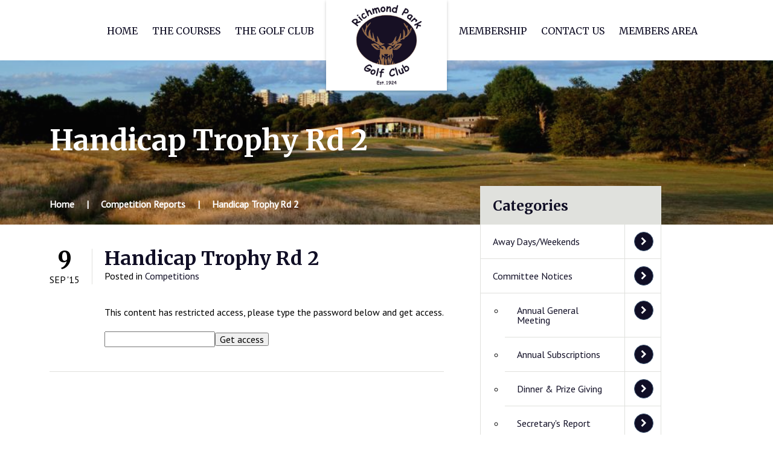

--- FILE ---
content_type: text/html; charset=UTF-8
request_url: https://www.richmondparkgolfclub.org.uk/competitions/2015/09/09/handicap-trophy-rd-2/
body_size: 8077
content:
<!doctype html>
<html lang="en-US" class="no-js">
<head>
    <meta charset="UTF-8">
    <title>  Handicap Trophy Rd 2 : Richmond Park Golf Club</title>

    <link href="//www.google-analytics.com" rel="dns-prefetch">
    <link href="https://www.richmondparkgolfclub.org.uk/wp-content/themes/rpgc/img/icons/favicon.ico" rel="shortcut icon">

    <link rel="apple-touch-icon" sizes="180x180" href="https://www.richmondparkgolfclub.org.uk/wp-content/themes/rpgc/img/icons//apple-touch-icon.png">
    <link rel="icon" type="image/png" sizes="32x32" href="https://www.richmondparkgolfclub.org.uk/wp-content/themes/rpgc/img/icons//favicon-32x32.png">
    <link rel="icon" type="image/png" sizes="16x16" href="https://www.richmondparkgolfclub.org.uk/wp-content/themes/rpgc/img/icons//favicon-16x16.png">
    <link rel="manifest" href="https://www.richmondparkgolfclub.org.uk/wp-content/themes/rpgc/img/icons//site.webmanifest">
    <link rel="mask-icon" href="https://www.richmondparkgolfclub.org.uk/wp-content/themes/rpgc/img/icons//safari-pinned-tab.svg" color="#5bbad5">
    <meta name="msapplication-TileColor" content="#da532c">
    <meta name="theme-color" content="#ffffff">

    <meta http-equiv="X-UA-Compatible" content="IE=edge,chrome=1">
    <meta name="viewport" content="width=device-width, initial-scale=1, minimum-scale=1, maximum-scale=1, user-scalable=no">
    <meta name="description" content="Richmond Park is situated to the south-west of London, just seven miles from the city centre.">

    <link href="https://fonts.googleapis.com/css?family=Merriweather:400,700|PT+Sans" rel="stylesheet">

	<meta name='robots' content='max-image-preview:large' />
<link rel='dns-prefetch' href='//www.richmondparkgolfclub.org.uk' />
<link rel="alternate" title="oEmbed (JSON)" type="application/json+oembed" href="https://www.richmondparkgolfclub.org.uk/wp-json/oembed/1.0/embed?url=https%3A%2F%2Fwww.richmondparkgolfclub.org.uk%2Fcompetitions%2F2015%2F09%2F09%2Fhandicap-trophy-rd-2%2F" />
<link rel="alternate" title="oEmbed (XML)" type="text/xml+oembed" href="https://www.richmondparkgolfclub.org.uk/wp-json/oembed/1.0/embed?url=https%3A%2F%2Fwww.richmondparkgolfclub.org.uk%2Fcompetitions%2F2015%2F09%2F09%2Fhandicap-trophy-rd-2%2F&#038;format=xml" />
<style id='wp-img-auto-sizes-contain-inline-css' type='text/css'>
img:is([sizes=auto i],[sizes^="auto," i]){contain-intrinsic-size:3000px 1500px}
/*# sourceURL=wp-img-auto-sizes-contain-inline-css */
</style>
<style id='wp-emoji-styles-inline-css' type='text/css'>

	img.wp-smiley, img.emoji {
		display: inline !important;
		border: none !important;
		box-shadow: none !important;
		height: 1em !important;
		width: 1em !important;
		margin: 0 0.07em !important;
		vertical-align: -0.1em !important;
		background: none !important;
		padding: 0 !important;
	}
/*# sourceURL=wp-emoji-styles-inline-css */
</style>
<link rel='stylesheet' id='wp-block-library-css' href='https://www.richmondparkgolfclub.org.uk/wp-includes/css/dist/block-library/style.min.css?ver=6.9' media='all' />
<style id='classic-theme-styles-inline-css' type='text/css'>
/*! This file is auto-generated */
.wp-block-button__link{color:#fff;background-color:#32373c;border-radius:9999px;box-shadow:none;text-decoration:none;padding:calc(.667em + 2px) calc(1.333em + 2px);font-size:1.125em}.wp-block-file__button{background:#32373c;color:#fff;text-decoration:none}
/*# sourceURL=/wp-includes/css/classic-themes.min.css */
</style>
<style id='caterhamcomputing-cc-child-pages-style-inline-css' type='text/css'>


/*# sourceURL=https://www.richmondparkgolfclub.org.uk/wp-content/plugins/cc-child-pages/build/cc-child-pages/style-index.css */
</style>
<style id='global-styles-inline-css' type='text/css'>
:root{--wp--preset--aspect-ratio--square: 1;--wp--preset--aspect-ratio--4-3: 4/3;--wp--preset--aspect-ratio--3-4: 3/4;--wp--preset--aspect-ratio--3-2: 3/2;--wp--preset--aspect-ratio--2-3: 2/3;--wp--preset--aspect-ratio--16-9: 16/9;--wp--preset--aspect-ratio--9-16: 9/16;--wp--preset--color--black: #000000;--wp--preset--color--cyan-bluish-gray: #abb8c3;--wp--preset--color--white: #ffffff;--wp--preset--color--pale-pink: #f78da7;--wp--preset--color--vivid-red: #cf2e2e;--wp--preset--color--luminous-vivid-orange: #ff6900;--wp--preset--color--luminous-vivid-amber: #fcb900;--wp--preset--color--light-green-cyan: #7bdcb5;--wp--preset--color--vivid-green-cyan: #00d084;--wp--preset--color--pale-cyan-blue: #8ed1fc;--wp--preset--color--vivid-cyan-blue: #0693e3;--wp--preset--color--vivid-purple: #9b51e0;--wp--preset--gradient--vivid-cyan-blue-to-vivid-purple: linear-gradient(135deg,rgb(6,147,227) 0%,rgb(155,81,224) 100%);--wp--preset--gradient--light-green-cyan-to-vivid-green-cyan: linear-gradient(135deg,rgb(122,220,180) 0%,rgb(0,208,130) 100%);--wp--preset--gradient--luminous-vivid-amber-to-luminous-vivid-orange: linear-gradient(135deg,rgb(252,185,0) 0%,rgb(255,105,0) 100%);--wp--preset--gradient--luminous-vivid-orange-to-vivid-red: linear-gradient(135deg,rgb(255,105,0) 0%,rgb(207,46,46) 100%);--wp--preset--gradient--very-light-gray-to-cyan-bluish-gray: linear-gradient(135deg,rgb(238,238,238) 0%,rgb(169,184,195) 100%);--wp--preset--gradient--cool-to-warm-spectrum: linear-gradient(135deg,rgb(74,234,220) 0%,rgb(151,120,209) 20%,rgb(207,42,186) 40%,rgb(238,44,130) 60%,rgb(251,105,98) 80%,rgb(254,248,76) 100%);--wp--preset--gradient--blush-light-purple: linear-gradient(135deg,rgb(255,206,236) 0%,rgb(152,150,240) 100%);--wp--preset--gradient--blush-bordeaux: linear-gradient(135deg,rgb(254,205,165) 0%,rgb(254,45,45) 50%,rgb(107,0,62) 100%);--wp--preset--gradient--luminous-dusk: linear-gradient(135deg,rgb(255,203,112) 0%,rgb(199,81,192) 50%,rgb(65,88,208) 100%);--wp--preset--gradient--pale-ocean: linear-gradient(135deg,rgb(255,245,203) 0%,rgb(182,227,212) 50%,rgb(51,167,181) 100%);--wp--preset--gradient--electric-grass: linear-gradient(135deg,rgb(202,248,128) 0%,rgb(113,206,126) 100%);--wp--preset--gradient--midnight: linear-gradient(135deg,rgb(2,3,129) 0%,rgb(40,116,252) 100%);--wp--preset--font-size--small: 13px;--wp--preset--font-size--medium: 20px;--wp--preset--font-size--large: 36px;--wp--preset--font-size--x-large: 42px;--wp--preset--spacing--20: 0.44rem;--wp--preset--spacing--30: 0.67rem;--wp--preset--spacing--40: 1rem;--wp--preset--spacing--50: 1.5rem;--wp--preset--spacing--60: 2.25rem;--wp--preset--spacing--70: 3.38rem;--wp--preset--spacing--80: 5.06rem;--wp--preset--shadow--natural: 6px 6px 9px rgba(0, 0, 0, 0.2);--wp--preset--shadow--deep: 12px 12px 50px rgba(0, 0, 0, 0.4);--wp--preset--shadow--sharp: 6px 6px 0px rgba(0, 0, 0, 0.2);--wp--preset--shadow--outlined: 6px 6px 0px -3px rgb(255, 255, 255), 6px 6px rgb(0, 0, 0);--wp--preset--shadow--crisp: 6px 6px 0px rgb(0, 0, 0);}:where(.is-layout-flex){gap: 0.5em;}:where(.is-layout-grid){gap: 0.5em;}body .is-layout-flex{display: flex;}.is-layout-flex{flex-wrap: wrap;align-items: center;}.is-layout-flex > :is(*, div){margin: 0;}body .is-layout-grid{display: grid;}.is-layout-grid > :is(*, div){margin: 0;}:where(.wp-block-columns.is-layout-flex){gap: 2em;}:where(.wp-block-columns.is-layout-grid){gap: 2em;}:where(.wp-block-post-template.is-layout-flex){gap: 1.25em;}:where(.wp-block-post-template.is-layout-grid){gap: 1.25em;}.has-black-color{color: var(--wp--preset--color--black) !important;}.has-cyan-bluish-gray-color{color: var(--wp--preset--color--cyan-bluish-gray) !important;}.has-white-color{color: var(--wp--preset--color--white) !important;}.has-pale-pink-color{color: var(--wp--preset--color--pale-pink) !important;}.has-vivid-red-color{color: var(--wp--preset--color--vivid-red) !important;}.has-luminous-vivid-orange-color{color: var(--wp--preset--color--luminous-vivid-orange) !important;}.has-luminous-vivid-amber-color{color: var(--wp--preset--color--luminous-vivid-amber) !important;}.has-light-green-cyan-color{color: var(--wp--preset--color--light-green-cyan) !important;}.has-vivid-green-cyan-color{color: var(--wp--preset--color--vivid-green-cyan) !important;}.has-pale-cyan-blue-color{color: var(--wp--preset--color--pale-cyan-blue) !important;}.has-vivid-cyan-blue-color{color: var(--wp--preset--color--vivid-cyan-blue) !important;}.has-vivid-purple-color{color: var(--wp--preset--color--vivid-purple) !important;}.has-black-background-color{background-color: var(--wp--preset--color--black) !important;}.has-cyan-bluish-gray-background-color{background-color: var(--wp--preset--color--cyan-bluish-gray) !important;}.has-white-background-color{background-color: var(--wp--preset--color--white) !important;}.has-pale-pink-background-color{background-color: var(--wp--preset--color--pale-pink) !important;}.has-vivid-red-background-color{background-color: var(--wp--preset--color--vivid-red) !important;}.has-luminous-vivid-orange-background-color{background-color: var(--wp--preset--color--luminous-vivid-orange) !important;}.has-luminous-vivid-amber-background-color{background-color: var(--wp--preset--color--luminous-vivid-amber) !important;}.has-light-green-cyan-background-color{background-color: var(--wp--preset--color--light-green-cyan) !important;}.has-vivid-green-cyan-background-color{background-color: var(--wp--preset--color--vivid-green-cyan) !important;}.has-pale-cyan-blue-background-color{background-color: var(--wp--preset--color--pale-cyan-blue) !important;}.has-vivid-cyan-blue-background-color{background-color: var(--wp--preset--color--vivid-cyan-blue) !important;}.has-vivid-purple-background-color{background-color: var(--wp--preset--color--vivid-purple) !important;}.has-black-border-color{border-color: var(--wp--preset--color--black) !important;}.has-cyan-bluish-gray-border-color{border-color: var(--wp--preset--color--cyan-bluish-gray) !important;}.has-white-border-color{border-color: var(--wp--preset--color--white) !important;}.has-pale-pink-border-color{border-color: var(--wp--preset--color--pale-pink) !important;}.has-vivid-red-border-color{border-color: var(--wp--preset--color--vivid-red) !important;}.has-luminous-vivid-orange-border-color{border-color: var(--wp--preset--color--luminous-vivid-orange) !important;}.has-luminous-vivid-amber-border-color{border-color: var(--wp--preset--color--luminous-vivid-amber) !important;}.has-light-green-cyan-border-color{border-color: var(--wp--preset--color--light-green-cyan) !important;}.has-vivid-green-cyan-border-color{border-color: var(--wp--preset--color--vivid-green-cyan) !important;}.has-pale-cyan-blue-border-color{border-color: var(--wp--preset--color--pale-cyan-blue) !important;}.has-vivid-cyan-blue-border-color{border-color: var(--wp--preset--color--vivid-cyan-blue) !important;}.has-vivid-purple-border-color{border-color: var(--wp--preset--color--vivid-purple) !important;}.has-vivid-cyan-blue-to-vivid-purple-gradient-background{background: var(--wp--preset--gradient--vivid-cyan-blue-to-vivid-purple) !important;}.has-light-green-cyan-to-vivid-green-cyan-gradient-background{background: var(--wp--preset--gradient--light-green-cyan-to-vivid-green-cyan) !important;}.has-luminous-vivid-amber-to-luminous-vivid-orange-gradient-background{background: var(--wp--preset--gradient--luminous-vivid-amber-to-luminous-vivid-orange) !important;}.has-luminous-vivid-orange-to-vivid-red-gradient-background{background: var(--wp--preset--gradient--luminous-vivid-orange-to-vivid-red) !important;}.has-very-light-gray-to-cyan-bluish-gray-gradient-background{background: var(--wp--preset--gradient--very-light-gray-to-cyan-bluish-gray) !important;}.has-cool-to-warm-spectrum-gradient-background{background: var(--wp--preset--gradient--cool-to-warm-spectrum) !important;}.has-blush-light-purple-gradient-background{background: var(--wp--preset--gradient--blush-light-purple) !important;}.has-blush-bordeaux-gradient-background{background: var(--wp--preset--gradient--blush-bordeaux) !important;}.has-luminous-dusk-gradient-background{background: var(--wp--preset--gradient--luminous-dusk) !important;}.has-pale-ocean-gradient-background{background: var(--wp--preset--gradient--pale-ocean) !important;}.has-electric-grass-gradient-background{background: var(--wp--preset--gradient--electric-grass) !important;}.has-midnight-gradient-background{background: var(--wp--preset--gradient--midnight) !important;}.has-small-font-size{font-size: var(--wp--preset--font-size--small) !important;}.has-medium-font-size{font-size: var(--wp--preset--font-size--medium) !important;}.has-large-font-size{font-size: var(--wp--preset--font-size--large) !important;}.has-x-large-font-size{font-size: var(--wp--preset--font-size--x-large) !important;}
:where(.wp-block-post-template.is-layout-flex){gap: 1.25em;}:where(.wp-block-post-template.is-layout-grid){gap: 1.25em;}
:where(.wp-block-term-template.is-layout-flex){gap: 1.25em;}:where(.wp-block-term-template.is-layout-grid){gap: 1.25em;}
:where(.wp-block-columns.is-layout-flex){gap: 2em;}:where(.wp-block-columns.is-layout-grid){gap: 2em;}
:root :where(.wp-block-pullquote){font-size: 1.5em;line-height: 1.6;}
/*# sourceURL=global-styles-inline-css */
</style>
<link rel='stylesheet' id='html5blank-css' href='https://www.richmondparkgolfclub.org.uk/wp-content/themes/rpgc/style.css?ver=1.0' media='all' />
<link rel='stylesheet' id='tablepress-default-css' href='https://www.richmondparkgolfclub.org.uk/wp-content/plugins/tablepress/css/build/default.css?ver=3.2.6' media='all' />
<script type="text/javascript" src="https://www.richmondparkgolfclub.org.uk/wp-includes/js/jquery/jquery.min.js?ver=3.7.1" id="jquery-core-js"></script>
<script type="text/javascript" src="https://www.richmondparkgolfclub.org.uk/wp-includes/js/jquery/jquery-migrate.min.js?ver=3.4.1" id="jquery-migrate-js"></script>
<link rel="https://api.w.org/" href="https://www.richmondparkgolfclub.org.uk/wp-json/" /><link rel="alternate" title="JSON" type="application/json" href="https://www.richmondparkgolfclub.org.uk/wp-json/wp/v2/posts/2623" /><style type="text/css">* Custom css for Access Category Password form */
		.acpwd-container {
		
		}
		
		.acpwd-added-excerpt {
		}
		
		.acpwd-info-message {
		
		}
		
		.acpwd-form {
		
		}
		.acpwd-pass {
		
		}
		
		.acpwd-submit {
		
		}
		
		.acpwd-error-message {
			color: darkred;
		}</style> <style> .ppw-ppf-input-container { background-color: !important; padding: px!important; border-radius: px!important; } .ppw-ppf-input-container div.ppw-ppf-headline { font-size: px!important; font-weight: !important; color: !important; } .ppw-ppf-input-container div.ppw-ppf-desc { font-size: px!important; font-weight: !important; color: !important; } .ppw-ppf-input-container label.ppw-pwd-label { font-size: px!important; font-weight: !important; color: !important; } div.ppwp-wrong-pw-error { font-size: px!important; font-weight: !important; color: #dc3232!important; background: !important; } .ppw-ppf-input-container input[type='submit'] { color: !important; background: !important; } .ppw-ppf-input-container input[type='submit']:hover { color: !important; background: !important; } .ppw-ppf-desc-below { font-size: px!important; font-weight: !important; color: !important; } </style>  <style> .ppw-form { background-color: !important; padding: px!important; border-radius: px!important; } .ppw-headline.ppw-pcp-pf-headline { font-size: px!important; font-weight: !important; color: !important; } .ppw-description.ppw-pcp-pf-desc { font-size: px!important; font-weight: !important; color: !important; } .ppw-pcp-pf-desc-above-btn { display: block; } .ppw-pcp-pf-desc-below-form { font-size: px!important; font-weight: !important; color: !important; } .ppw-input label.ppw-pcp-password-label { font-size: px!important; font-weight: !important; color: !important; } .ppw-form input[type='submit'] { color: !important; background: !important; } .ppw-form input[type='submit']:hover { color: !important; background: !important; } div.ppw-error.ppw-pcp-pf-error-msg { font-size: px!important; font-weight: !important; color: #dc3232!important; background: !important; } </style> <meta name="generator" content="Elementor 3.34.2; features: additional_custom_breakpoints; settings: css_print_method-external, google_font-enabled, font_display-auto">
			<style>
				.e-con.e-parent:nth-of-type(n+4):not(.e-lazyloaded):not(.e-no-lazyload),
				.e-con.e-parent:nth-of-type(n+4):not(.e-lazyloaded):not(.e-no-lazyload) * {
					background-image: none !important;
				}
				@media screen and (max-height: 1024px) {
					.e-con.e-parent:nth-of-type(n+3):not(.e-lazyloaded):not(.e-no-lazyload),
					.e-con.e-parent:nth-of-type(n+3):not(.e-lazyloaded):not(.e-no-lazyload) * {
						background-image: none !important;
					}
				}
				@media screen and (max-height: 640px) {
					.e-con.e-parent:nth-of-type(n+2):not(.e-lazyloaded):not(.e-no-lazyload),
					.e-con.e-parent:nth-of-type(n+2):not(.e-lazyloaded):not(.e-no-lazyload) * {
						background-image: none !important;
					}
				}
			</style>
			
</head>
<body class="wp-singular post-template-default single single-post postid-2623 single-format-standard wp-theme-rpgc elementor-default elementor-kit-5813">

<header>
    <div class="container">

        <div class="header">
            <a href="https://www.richmondparkgolfclub.org.uk" class="header__logo">Richmond Park Golf Club</a>
            <a href="https://www.richmondparkgolfclub.org.uk" class="header__logo header__logo--small">Richmond Park Golf Club</a>

            <nav class="header__nav header__nav">
                <ul id="menu-main-menu-left" class="header__menu header__menu--left"><li id="menu-item-5116" class="menu-item menu-item-type-custom menu-item-object-custom menu-item-5116"><a href="https://www.richmondparkgolfclub.org.uk/new-home/">Home</a></li>
<li id="menu-item-6617" class="menu-item menu-item-type-post_type menu-item-object-page menu-item-6617"><a href="https://www.richmondparkgolfclub.org.uk/the-courses-updated/">The Courses</a></li>
<li id="menu-item-511" class="menu-item menu-item-type-post_type menu-item-object-page menu-item-511"><a href="https://www.richmondparkgolfclub.org.uk/the-golf-club/">The Golf Club</a></li>
</ul>
                <ul id="menu-main-menu-right" class="header__menu header__menu--right"><li id="menu-item-516" class="menu-item menu-item-type-post_type menu-item-object-page menu-item-516"><a href="https://www.richmondparkgolfclub.org.uk/membership/">Membership</a></li>
<li id="menu-item-515" class="menu-item menu-item-type-post_type menu-item-object-page menu-item-515"><a href="https://www.richmondparkgolfclub.org.uk/contact-us/">Contact Us</a></li>
<li id="menu-item-9458" class="menu-item menu-item-type-post_type menu-item-object-page menu-item-9458"><a href="https://www.richmondparkgolfclub.org.uk/members-area/">Members Area</a></li>
</ul>            </nav>

            <a href="#" class="header__dropdown-toggle"></a>
            <nav class="header__nav-small">
                <ul id="menu-main-menu-mobile" class="header__menu-small"><li id="menu-item-5117" class="menu-item menu-item-type-custom menu-item-object-custom menu-item-5117"><a href="/">Home</a></li>
<li id="menu-item-6674" class="menu-item menu-item-type-post_type menu-item-object-page menu-item-6674"><a href="https://www.richmondparkgolfclub.org.uk/the-courses-updated/">The Courses</a></li>
<li id="menu-item-505" class="menu-item menu-item-type-post_type menu-item-object-page menu-item-505"><a href="https://www.richmondparkgolfclub.org.uk/the-golf-club/">The Golf Club</a></li>
<li id="menu-item-504" class="menu-item menu-item-type-post_type menu-item-object-page menu-item-504"><a href="https://www.richmondparkgolfclub.org.uk/membership/">Membership</a></li>
<li id="menu-item-503" class="menu-item menu-item-type-post_type menu-item-object-page menu-item-503"><a href="https://www.richmondparkgolfclub.org.uk/contact-us/">Contact Us</a></li>
</ul>            </nav>
        </div>

    </div>
</header>

<section class="content">
<div class="hero"
>

<div class="container">
    <div class="hero__content">
        <h1 class="hero__content__heading">Handicap Trophy Rd 2</h1>
        </div>
    </div>
</div>

<div class="hero-sm">	
    <div class="container">
        <div class="hero-sm__content">
            <h1 class="hero-sm__content__heading">Handicap Trophy Rd 2</h1>
        </div>
    </div>
</div>
<div class="content__region">
    <div class="container">
        <div class="content__wrap content__wrap--right-side">
            <div class="content__region__main">
                <div class="breadcrumbs">
                    <ul class="breadcrumbs__links">
                        <li itemprop="itemListElement" itemscope itemtype="http://schema.org/ListItem"><a itemprop="item" href="https://www.richmondparkgolfclub.org.uk"><span itemprop="name">Home</span></a></li><li itemprop="itemListElement" itemscope itemtype="http://schema.org/ListItem"><span itemprop="name"><a itemprop="item" href="https://www.richmondparkgolfclub.org.uk/members-area/news-events/">Competition Reports</a></span></li><li itemprop="itemListElement" itemscope itemtype="http://schema.org/ListItem"><span itemprop="name">Handicap Trophy Rd 2</span></li>                    </ul>
                </div>
                <div class="news">
                            <div class="news__item post-2623 post type-post status-publish format-standard hentry category-competitions" id="post-2623">
        <div class="news__item__date"><span>9</span> Sep '15</div>
        <div class="news__item__details">
            <h2 class="news__item__details__heading">
                Handicap Trophy Rd 2            </h2>
            <div class="news__item__details__meta">
                Posted in
	            <a href="https://www.richmondparkgolfclub.org.uk/members-area/news-events/competitions/">Competitions</a>            </div>
            <div class="news__item__details__content">
                <div class="acpwd-container" id="acpwd-2623">
<p class="acpwd-info-message">This content has restricted access, please type the password below and get access.</p>
<form class="acpwd-form" action="/competitions/2015/09/09/handicap-trophy-rd-2/#acpwd-2623" method="post">
	<input class="acpwd-pass" type="password" name="acpwd-pass" placeholder=""><input class="acpwd-submit" type="submit" value="Get access"><br />
</form>
</div>
            </div>
	                </div>
    </div>


                </div>
                <div class="pagination">
                                    </div>
            </div>
            <!-- sidebar -->
<div class="content__region__sidebar">

            <div class="quicklinks">
            <h3 class="quicklinks__heading">Categories</h3>
            <ul class="quicklinks__links">
	            	<li class="cat-item cat-item-12"><a href="https://www.richmondparkgolfclub.org.uk/members-area/news-events/away-days/">Away Days/Weekends</a>
</li>
	<li class="cat-item cat-item-10"><a href="https://www.richmondparkgolfclub.org.uk/members-area/news-events/committee-notices/">Committee Notices</a>
<ul class='children'>
	<li class="cat-item cat-item-13"><a href="https://www.richmondparkgolfclub.org.uk/members-area/news-events/committee-notices/annual-general-meeting/">Annual General Meeting</a>
</li>
	<li class="cat-item cat-item-11"><a href="https://www.richmondparkgolfclub.org.uk/members-area/news-events/committee-notices/annual-subscriptions/">Annual Subscriptions</a>
</li>
	<li class="cat-item cat-item-22"><a href="https://www.richmondparkgolfclub.org.uk/members-area/news-events/committee-notices/dinner-prize-giving/">Dinner &amp; Prize Giving</a>
</li>
	<li class="cat-item cat-item-23"><a href="https://www.richmondparkgolfclub.org.uk/members-area/news-events/committee-notices/secretarys-report/">Secretary&#039;s Report</a>
</li>
</ul>
</li>
	<li class="cat-item cat-item-9"><a href="https://www.richmondparkgolfclub.org.uk/members-area/news-events/competitions/">Competitions</a>
<ul class='children'>
	<li class="cat-item cat-item-17"><a href="https://www.richmondparkgolfclub.org.uk/members-area/news-events/competitions/club-matches/">Club Matches</a>
	<ul class='children'>
	<li class="cat-item cat-item-18"><a href="https://www.richmondparkgolfclub.org.uk/members-area/news-events/competitions/club-matches/clapham-common/">Clapham Common</a>
</li>
	<li class="cat-item cat-item-19"><a href="https://www.richmondparkgolfclub.org.uk/members-area/news-events/competitions/club-matches/hawtree/">Hawtree</a>
</li>
	<li class="cat-item cat-item-37"><a href="https://www.richmondparkgolfclub.org.uk/members-area/news-events/competitions/club-matches/kelso-hamilton/">Kelso Hamilton</a>
</li>
	<li class="cat-item cat-item-40"><a href="https://www.richmondparkgolfclub.org.uk/members-area/news-events/competitions/club-matches/napgc-ballantyne-trophy-club-matches/">NAPGC Ballantyne Trophy</a>
</li>
	<li class="cat-item cat-item-32"><a href="https://www.richmondparkgolfclub.org.uk/members-area/news-events/competitions/club-matches/napgc-gordon-forster-bowl/">NAPGC Gordon Forster Bowl</a>
</li>
	<li class="cat-item cat-item-49"><a href="https://www.richmondparkgolfclub.org.uk/members-area/news-events/competitions/club-matches/napgc-mitchell-thompson/">NAPGC Mitchell Thompson</a>
</li>
	<li class="cat-item cat-item-31"><a href="https://www.richmondparkgolfclub.org.uk/members-area/news-events/competitions/club-matches/napgc-siemens-bowl/">NAPGC Siemens Bowl</a>
</li>
	<li class="cat-item cat-item-30"><a href="https://www.richmondparkgolfclub.org.uk/members-area/news-events/competitions/club-matches/napgc-toprock/">NAPGC Toprock Salver</a>
</li>
	<li class="cat-item cat-item-38"><a href="https://www.richmondparkgolfclub.org.uk/members-area/news-events/competitions/club-matches/surrey-fives/">Surrey Fives</a>
</li>
	<li class="cat-item cat-item-21"><a href="https://www.richmondparkgolfclub.org.uk/members-area/news-events/competitions/club-matches/whitewebbs/">Whitewebbs</a>
</li>
	</ul>
</li>
	<li class="cat-item cat-item-14"><a href="https://www.richmondparkgolfclub.org.uk/members-area/news-events/competitions/friendlies/">Friendlies</a>
	<ul class='children'>
	<li class="cat-item cat-item-20"><a href="https://www.richmondparkgolfclub.org.uk/members-area/news-events/competitions/friendlies/amida/">Amida</a>
</li>
	<li class="cat-item cat-item-48"><a href="https://www.richmondparkgolfclub.org.uk/members-area/news-events/competitions/friendlies/horton-park/">Horton Park</a>
</li>
	<li class="cat-item cat-item-16"><a href="https://www.richmondparkgolfclub.org.uk/members-area/news-events/competitions/friendlies/mitcham/">Mitcham</a>
</li>
	<li class="cat-item cat-item-15"><a href="https://www.richmondparkgolfclub.org.uk/members-area/news-events/competitions/friendlies/rickmansworth/">Rickmansworth</a>
</li>
	<li class="cat-item cat-item-24"><a href="https://www.richmondparkgolfclub.org.uk/members-area/news-events/competitions/friendlies/ruffians-ryder-cup/">Ruffian&#039;s Ryder Cup</a>
</li>
	<li class="cat-item cat-item-25"><a href="https://www.richmondparkgolfclub.org.uk/members-area/news-events/competitions/friendlies/wimbledon-common/">Wimbledon Common</a>
</li>
	</ul>
</li>
</ul>
</li>
	<li class="cat-item cat-item-4"><a href="https://www.richmondparkgolfclub.org.uk/members-area/news-events/news/">News</a>
</li>
            </ul>
        </div>

        <div class="quicklinks">
            <h3 class="quicklinks__heading">Previous Years</h3>
            <ul class="quicklinks__links quicklinks__links--accordion">
	            <li class="quicklinks__links__link ">	<a href='https://www.richmondparkgolfclub.org.uk/2026/'>2026</a>
<ul class="quicklinks__links__sublinks"><li class="quicklinks__links__sublinks__link">	<a href='https://www.richmondparkgolfclub.org.uk/2026/01/'>January</a>
</li></ul><span class="quicklinks__links__link__garnish"></span></li><li class="quicklinks__links__link ">	<a href='https://www.richmondparkgolfclub.org.uk/2025/'>2025</a>
<ul class="quicklinks__links__sublinks"><li class="quicklinks__links__sublinks__link">	<a href='https://www.richmondparkgolfclub.org.uk/2025/12/'>December</a>
</li><li class="quicklinks__links__sublinks__link">	<a href='https://www.richmondparkgolfclub.org.uk/2025/11/'>November</a>
</li><li class="quicklinks__links__sublinks__link">	<a href='https://www.richmondparkgolfclub.org.uk/2025/10/'>October</a>
</li><li class="quicklinks__links__sublinks__link">	<a href='https://www.richmondparkgolfclub.org.uk/2025/09/'>September</a>
</li><li class="quicklinks__links__sublinks__link">	<a href='https://www.richmondparkgolfclub.org.uk/2025/08/'>August</a>
</li><li class="quicklinks__links__sublinks__link">	<a href='https://www.richmondparkgolfclub.org.uk/2025/07/'>July</a>
</li><li class="quicklinks__links__sublinks__link">	<a href='https://www.richmondparkgolfclub.org.uk/2025/06/'>June</a>
</li><li class="quicklinks__links__sublinks__link">	<a href='https://www.richmondparkgolfclub.org.uk/2025/05/'>May</a>
</li><li class="quicklinks__links__sublinks__link">	<a href='https://www.richmondparkgolfclub.org.uk/2025/04/'>April</a>
</li><li class="quicklinks__links__sublinks__link">	<a href='https://www.richmondparkgolfclub.org.uk/2025/03/'>March</a>
</li><li class="quicklinks__links__sublinks__link">	<a href='https://www.richmondparkgolfclub.org.uk/2025/02/'>February</a>
</li><li class="quicklinks__links__sublinks__link">	<a href='https://www.richmondparkgolfclub.org.uk/2025/01/'>January</a>
</li></ul><span class="quicklinks__links__link__garnish"></span></li><li class="quicklinks__links__link ">	<a href='https://www.richmondparkgolfclub.org.uk/2024/'>2024</a>
<ul class="quicklinks__links__sublinks"><li class="quicklinks__links__sublinks__link">	<a href='https://www.richmondparkgolfclub.org.uk/2024/12/'>December</a>
</li><li class="quicklinks__links__sublinks__link">	<a href='https://www.richmondparkgolfclub.org.uk/2024/11/'>November</a>
</li><li class="quicklinks__links__sublinks__link">	<a href='https://www.richmondparkgolfclub.org.uk/2024/10/'>October</a>
</li><li class="quicklinks__links__sublinks__link">	<a href='https://www.richmondparkgolfclub.org.uk/2024/09/'>September</a>
</li><li class="quicklinks__links__sublinks__link">	<a href='https://www.richmondparkgolfclub.org.uk/2024/08/'>August</a>
</li><li class="quicklinks__links__sublinks__link">	<a href='https://www.richmondparkgolfclub.org.uk/2024/07/'>July</a>
</li><li class="quicklinks__links__sublinks__link">	<a href='https://www.richmondparkgolfclub.org.uk/2024/06/'>June</a>
</li><li class="quicklinks__links__sublinks__link">	<a href='https://www.richmondparkgolfclub.org.uk/2024/05/'>May</a>
</li><li class="quicklinks__links__sublinks__link">	<a href='https://www.richmondparkgolfclub.org.uk/2024/04/'>April</a>
</li><li class="quicklinks__links__sublinks__link">	<a href='https://www.richmondparkgolfclub.org.uk/2024/03/'>March</a>
</li><li class="quicklinks__links__sublinks__link">	<a href='https://www.richmondparkgolfclub.org.uk/2024/02/'>February</a>
</li><li class="quicklinks__links__sublinks__link">	<a href='https://www.richmondparkgolfclub.org.uk/2024/01/'>January</a>
</li></ul><span class="quicklinks__links__link__garnish"></span></li><li class="quicklinks__links__link ">	<a href='https://www.richmondparkgolfclub.org.uk/2023/'>2023</a>
<ul class="quicklinks__links__sublinks"><li class="quicklinks__links__sublinks__link">	<a href='https://www.richmondparkgolfclub.org.uk/2023/12/'>December</a>
</li><li class="quicklinks__links__sublinks__link">	<a href='https://www.richmondparkgolfclub.org.uk/2023/11/'>November</a>
</li><li class="quicklinks__links__sublinks__link">	<a href='https://www.richmondparkgolfclub.org.uk/2023/10/'>October</a>
</li><li class="quicklinks__links__sublinks__link">	<a href='https://www.richmondparkgolfclub.org.uk/2023/09/'>September</a>
</li><li class="quicklinks__links__sublinks__link">	<a href='https://www.richmondparkgolfclub.org.uk/2023/08/'>August</a>
</li><li class="quicklinks__links__sublinks__link">	<a href='https://www.richmondparkgolfclub.org.uk/2023/07/'>July</a>
</li><li class="quicklinks__links__sublinks__link">	<a href='https://www.richmondparkgolfclub.org.uk/2023/06/'>June</a>
</li><li class="quicklinks__links__sublinks__link">	<a href='https://www.richmondparkgolfclub.org.uk/2023/05/'>May</a>
</li><li class="quicklinks__links__sublinks__link">	<a href='https://www.richmondparkgolfclub.org.uk/2023/04/'>April</a>
</li><li class="quicklinks__links__sublinks__link">	<a href='https://www.richmondparkgolfclub.org.uk/2023/03/'>March</a>
</li><li class="quicklinks__links__sublinks__link">	<a href='https://www.richmondparkgolfclub.org.uk/2023/02/'>February</a>
</li><li class="quicklinks__links__sublinks__link">	<a href='https://www.richmondparkgolfclub.org.uk/2023/01/'>January</a>
</li></ul><span class="quicklinks__links__link__garnish"></span></li><li class="quicklinks__links__link ">	<a href='https://www.richmondparkgolfclub.org.uk/2022/'>2022</a>
<ul class="quicklinks__links__sublinks"><li class="quicklinks__links__sublinks__link">	<a href='https://www.richmondparkgolfclub.org.uk/2022/12/'>December</a>
</li><li class="quicklinks__links__sublinks__link">	<a href='https://www.richmondparkgolfclub.org.uk/2022/11/'>November</a>
</li><li class="quicklinks__links__sublinks__link">	<a href='https://www.richmondparkgolfclub.org.uk/2022/10/'>October</a>
</li><li class="quicklinks__links__sublinks__link">	<a href='https://www.richmondparkgolfclub.org.uk/2022/09/'>September</a>
</li><li class="quicklinks__links__sublinks__link">	<a href='https://www.richmondparkgolfclub.org.uk/2022/08/'>August</a>
</li><li class="quicklinks__links__sublinks__link">	<a href='https://www.richmondparkgolfclub.org.uk/2022/07/'>July</a>
</li><li class="quicklinks__links__sublinks__link">	<a href='https://www.richmondparkgolfclub.org.uk/2022/06/'>June</a>
</li><li class="quicklinks__links__sublinks__link">	<a href='https://www.richmondparkgolfclub.org.uk/2022/05/'>May</a>
</li><li class="quicklinks__links__sublinks__link">	<a href='https://www.richmondparkgolfclub.org.uk/2022/04/'>April</a>
</li><li class="quicklinks__links__sublinks__link">	<a href='https://www.richmondparkgolfclub.org.uk/2022/03/'>March</a>
</li><li class="quicklinks__links__sublinks__link">	<a href='https://www.richmondparkgolfclub.org.uk/2022/02/'>February</a>
</li><li class="quicklinks__links__sublinks__link">	<a href='https://www.richmondparkgolfclub.org.uk/2022/01/'>January</a>
</li></ul><span class="quicklinks__links__link__garnish"></span></li><li class="quicklinks__links__link ">	<a href='https://www.richmondparkgolfclub.org.uk/2021/'>2021</a>
<ul class="quicklinks__links__sublinks"><li class="quicklinks__links__sublinks__link">	<a href='https://www.richmondparkgolfclub.org.uk/2021/12/'>December</a>
</li><li class="quicklinks__links__sublinks__link">	<a href='https://www.richmondparkgolfclub.org.uk/2021/11/'>November</a>
</li><li class="quicklinks__links__sublinks__link">	<a href='https://www.richmondparkgolfclub.org.uk/2021/10/'>October</a>
</li><li class="quicklinks__links__sublinks__link">	<a href='https://www.richmondparkgolfclub.org.uk/2021/09/'>September</a>
</li><li class="quicklinks__links__sublinks__link">	<a href='https://www.richmondparkgolfclub.org.uk/2021/08/'>August</a>
</li><li class="quicklinks__links__sublinks__link">	<a href='https://www.richmondparkgolfclub.org.uk/2021/07/'>July</a>
</li><li class="quicklinks__links__sublinks__link">	<a href='https://www.richmondparkgolfclub.org.uk/2021/06/'>June</a>
</li><li class="quicklinks__links__sublinks__link">	<a href='https://www.richmondparkgolfclub.org.uk/2021/05/'>May</a>
</li><li class="quicklinks__links__sublinks__link">	<a href='https://www.richmondparkgolfclub.org.uk/2021/04/'>April</a>
</li><li class="quicklinks__links__sublinks__link">	<a href='https://www.richmondparkgolfclub.org.uk/2021/03/'>March</a>
</li><li class="quicklinks__links__sublinks__link">	<a href='https://www.richmondparkgolfclub.org.uk/2021/02/'>February</a>
</li><li class="quicklinks__links__sublinks__link">	<a href='https://www.richmondparkgolfclub.org.uk/2021/01/'>January</a>
</li></ul><span class="quicklinks__links__link__garnish"></span></li><li class="quicklinks__links__link ">	<a href='https://www.richmondparkgolfclub.org.uk/2020/'>2020</a>
<ul class="quicklinks__links__sublinks"><li class="quicklinks__links__sublinks__link">	<a href='https://www.richmondparkgolfclub.org.uk/2020/12/'>December</a>
</li><li class="quicklinks__links__sublinks__link">	<a href='https://www.richmondparkgolfclub.org.uk/2020/11/'>November</a>
</li><li class="quicklinks__links__sublinks__link">	<a href='https://www.richmondparkgolfclub.org.uk/2020/10/'>October</a>
</li><li class="quicklinks__links__sublinks__link">	<a href='https://www.richmondparkgolfclub.org.uk/2020/09/'>September</a>
</li><li class="quicklinks__links__sublinks__link">	<a href='https://www.richmondparkgolfclub.org.uk/2020/08/'>August</a>
</li><li class="quicklinks__links__sublinks__link">	<a href='https://www.richmondparkgolfclub.org.uk/2020/07/'>July</a>
</li><li class="quicklinks__links__sublinks__link">	<a href='https://www.richmondparkgolfclub.org.uk/2020/06/'>June</a>
</li><li class="quicklinks__links__sublinks__link">	<a href='https://www.richmondparkgolfclub.org.uk/2020/05/'>May</a>
</li><li class="quicklinks__links__sublinks__link">	<a href='https://www.richmondparkgolfclub.org.uk/2020/03/'>March</a>
</li><li class="quicklinks__links__sublinks__link">	<a href='https://www.richmondparkgolfclub.org.uk/2020/02/'>February</a>
</li><li class="quicklinks__links__sublinks__link">	<a href='https://www.richmondparkgolfclub.org.uk/2020/01/'>January</a>
</li></ul><span class="quicklinks__links__link__garnish"></span></li><li class="quicklinks__links__link ">	<a href='https://www.richmondparkgolfclub.org.uk/2019/'>2019</a>
<ul class="quicklinks__links__sublinks"><li class="quicklinks__links__sublinks__link">	<a href='https://www.richmondparkgolfclub.org.uk/2019/12/'>December</a>
</li><li class="quicklinks__links__sublinks__link">	<a href='https://www.richmondparkgolfclub.org.uk/2019/11/'>November</a>
</li><li class="quicklinks__links__sublinks__link">	<a href='https://www.richmondparkgolfclub.org.uk/2019/10/'>October</a>
</li><li class="quicklinks__links__sublinks__link">	<a href='https://www.richmondparkgolfclub.org.uk/2019/09/'>September</a>
</li><li class="quicklinks__links__sublinks__link">	<a href='https://www.richmondparkgolfclub.org.uk/2019/08/'>August</a>
</li><li class="quicklinks__links__sublinks__link">	<a href='https://www.richmondparkgolfclub.org.uk/2019/07/'>July</a>
</li><li class="quicklinks__links__sublinks__link">	<a href='https://www.richmondparkgolfclub.org.uk/2019/06/'>June</a>
</li><li class="quicklinks__links__sublinks__link">	<a href='https://www.richmondparkgolfclub.org.uk/2019/05/'>May</a>
</li><li class="quicklinks__links__sublinks__link">	<a href='https://www.richmondparkgolfclub.org.uk/2019/04/'>April</a>
</li><li class="quicklinks__links__sublinks__link">	<a href='https://www.richmondparkgolfclub.org.uk/2019/03/'>March</a>
</li><li class="quicklinks__links__sublinks__link">	<a href='https://www.richmondparkgolfclub.org.uk/2019/02/'>February</a>
</li><li class="quicklinks__links__sublinks__link">	<a href='https://www.richmondparkgolfclub.org.uk/2019/01/'>January</a>
</li></ul><span class="quicklinks__links__link__garnish"></span></li><li class="quicklinks__links__link ">	<a href='https://www.richmondparkgolfclub.org.uk/2018/'>2018</a>
<ul class="quicklinks__links__sublinks"><li class="quicklinks__links__sublinks__link">	<a href='https://www.richmondparkgolfclub.org.uk/2018/12/'>December</a>
</li><li class="quicklinks__links__sublinks__link">	<a href='https://www.richmondparkgolfclub.org.uk/2018/11/'>November</a>
</li><li class="quicklinks__links__sublinks__link">	<a href='https://www.richmondparkgolfclub.org.uk/2018/10/'>October</a>
</li><li class="quicklinks__links__sublinks__link">	<a href='https://www.richmondparkgolfclub.org.uk/2018/09/'>September</a>
</li><li class="quicklinks__links__sublinks__link">	<a href='https://www.richmondparkgolfclub.org.uk/2018/08/'>August</a>
</li><li class="quicklinks__links__sublinks__link">	<a href='https://www.richmondparkgolfclub.org.uk/2018/07/'>July</a>
</li><li class="quicklinks__links__sublinks__link">	<a href='https://www.richmondparkgolfclub.org.uk/2018/06/'>June</a>
</li><li class="quicklinks__links__sublinks__link">	<a href='https://www.richmondparkgolfclub.org.uk/2018/05/'>May</a>
</li><li class="quicklinks__links__sublinks__link">	<a href='https://www.richmondparkgolfclub.org.uk/2018/04/'>April</a>
</li><li class="quicklinks__links__sublinks__link">	<a href='https://www.richmondparkgolfclub.org.uk/2018/03/'>March</a>
</li><li class="quicklinks__links__sublinks__link">	<a href='https://www.richmondparkgolfclub.org.uk/2018/02/'>February</a>
</li><li class="quicklinks__links__sublinks__link">	<a href='https://www.richmondparkgolfclub.org.uk/2018/01/'>January</a>
</li></ul><span class="quicklinks__links__link__garnish"></span></li><li class="quicklinks__links__link ">	<a href='https://www.richmondparkgolfclub.org.uk/2017/'>2017</a>
<ul class="quicklinks__links__sublinks"><li class="quicklinks__links__sublinks__link">	<a href='https://www.richmondparkgolfclub.org.uk/2017/12/'>December</a>
</li><li class="quicklinks__links__sublinks__link">	<a href='https://www.richmondparkgolfclub.org.uk/2017/11/'>November</a>
</li><li class="quicklinks__links__sublinks__link">	<a href='https://www.richmondparkgolfclub.org.uk/2017/10/'>October</a>
</li><li class="quicklinks__links__sublinks__link">	<a href='https://www.richmondparkgolfclub.org.uk/2017/09/'>September</a>
</li><li class="quicklinks__links__sublinks__link">	<a href='https://www.richmondparkgolfclub.org.uk/2017/08/'>August</a>
</li><li class="quicklinks__links__sublinks__link">	<a href='https://www.richmondparkgolfclub.org.uk/2017/07/'>July</a>
</li><li class="quicklinks__links__sublinks__link">	<a href='https://www.richmondparkgolfclub.org.uk/2017/06/'>June</a>
</li><li class="quicklinks__links__sublinks__link">	<a href='https://www.richmondparkgolfclub.org.uk/2017/05/'>May</a>
</li><li class="quicklinks__links__sublinks__link">	<a href='https://www.richmondparkgolfclub.org.uk/2017/04/'>April</a>
</li><li class="quicklinks__links__sublinks__link">	<a href='https://www.richmondparkgolfclub.org.uk/2017/03/'>March</a>
</li><li class="quicklinks__links__sublinks__link">	<a href='https://www.richmondparkgolfclub.org.uk/2017/02/'>February</a>
</li><li class="quicklinks__links__sublinks__link">	<a href='https://www.richmondparkgolfclub.org.uk/2017/01/'>January</a>
</li></ul><span class="quicklinks__links__link__garnish"></span></li><li class="quicklinks__links__link ">	<a href='https://www.richmondparkgolfclub.org.uk/2016/'>2016</a>
<ul class="quicklinks__links__sublinks"><li class="quicklinks__links__sublinks__link">	<a href='https://www.richmondparkgolfclub.org.uk/2016/12/'>December</a>
</li><li class="quicklinks__links__sublinks__link">	<a href='https://www.richmondparkgolfclub.org.uk/2016/11/'>November</a>
</li><li class="quicklinks__links__sublinks__link">	<a href='https://www.richmondparkgolfclub.org.uk/2016/10/'>October</a>
</li><li class="quicklinks__links__sublinks__link">	<a href='https://www.richmondparkgolfclub.org.uk/2016/09/'>September</a>
</li><li class="quicklinks__links__sublinks__link">	<a href='https://www.richmondparkgolfclub.org.uk/2016/08/'>August</a>
</li><li class="quicklinks__links__sublinks__link">	<a href='https://www.richmondparkgolfclub.org.uk/2016/07/'>July</a>
</li><li class="quicklinks__links__sublinks__link">	<a href='https://www.richmondparkgolfclub.org.uk/2016/06/'>June</a>
</li><li class="quicklinks__links__sublinks__link">	<a href='https://www.richmondparkgolfclub.org.uk/2016/05/'>May</a>
</li><li class="quicklinks__links__sublinks__link">	<a href='https://www.richmondparkgolfclub.org.uk/2016/04/'>April</a>
</li><li class="quicklinks__links__sublinks__link">	<a href='https://www.richmondparkgolfclub.org.uk/2016/03/'>March</a>
</li><li class="quicklinks__links__sublinks__link">	<a href='https://www.richmondparkgolfclub.org.uk/2016/02/'>February</a>
</li><li class="quicklinks__links__sublinks__link">	<a href='https://www.richmondparkgolfclub.org.uk/2016/01/'>January</a>
</li></ul><span class="quicklinks__links__link__garnish"></span></li><li class="quicklinks__links__link quicklinks__links__link--open">	<a href='https://www.richmondparkgolfclub.org.uk/2015/'>2015</a>
<ul class="quicklinks__links__sublinks"><li class="quicklinks__links__sublinks__link">	<a href='https://www.richmondparkgolfclub.org.uk/2015/12/'>December</a>
</li><li class="quicklinks__links__sublinks__link">	<a href='https://www.richmondparkgolfclub.org.uk/2015/11/'>November</a>
</li><li class="quicklinks__links__sublinks__link">	<a href='https://www.richmondparkgolfclub.org.uk/2015/10/'>October</a>
</li><li class="quicklinks__links__sublinks__link">	<a href='https://www.richmondparkgolfclub.org.uk/2015/09/'>September</a>
</li><li class="quicklinks__links__sublinks__link">	<a href='https://www.richmondparkgolfclub.org.uk/2015/08/'>August</a>
</li><li class="quicklinks__links__sublinks__link">	<a href='https://www.richmondparkgolfclub.org.uk/2015/07/'>July</a>
</li><li class="quicklinks__links__sublinks__link">	<a href='https://www.richmondparkgolfclub.org.uk/2015/06/'>June</a>
</li><li class="quicklinks__links__sublinks__link">	<a href='https://www.richmondparkgolfclub.org.uk/2015/05/'>May</a>
</li><li class="quicklinks__links__sublinks__link">	<a href='https://www.richmondparkgolfclub.org.uk/2015/04/'>April</a>
</li><li class="quicklinks__links__sublinks__link">	<a href='https://www.richmondparkgolfclub.org.uk/2015/03/'>March</a>
</li><li class="quicklinks__links__sublinks__link">	<a href='https://www.richmondparkgolfclub.org.uk/2015/02/'>February</a>
</li><li class="quicklinks__links__sublinks__link">	<a href='https://www.richmondparkgolfclub.org.uk/2015/01/'>January</a>
</li></ul><span class="quicklinks__links__link__garnish"></span></li><li class="quicklinks__links__link ">	<a href='https://www.richmondparkgolfclub.org.uk/2014/'>2014</a>
<ul class="quicklinks__links__sublinks"><li class="quicklinks__links__sublinks__link">	<a href='https://www.richmondparkgolfclub.org.uk/2014/12/'>December</a>
</li><li class="quicklinks__links__sublinks__link">	<a href='https://www.richmondparkgolfclub.org.uk/2014/11/'>November</a>
</li><li class="quicklinks__links__sublinks__link">	<a href='https://www.richmondparkgolfclub.org.uk/2014/10/'>October</a>
</li><li class="quicklinks__links__sublinks__link">	<a href='https://www.richmondparkgolfclub.org.uk/2014/09/'>September</a>
</li><li class="quicklinks__links__sublinks__link">	<a href='https://www.richmondparkgolfclub.org.uk/2014/08/'>August</a>
</li><li class="quicklinks__links__sublinks__link">	<a href='https://www.richmondparkgolfclub.org.uk/2014/07/'>July</a>
</li><li class="quicklinks__links__sublinks__link">	<a href='https://www.richmondparkgolfclub.org.uk/2014/06/'>June</a>
</li><li class="quicklinks__links__sublinks__link">	<a href='https://www.richmondparkgolfclub.org.uk/2014/05/'>May</a>
</li><li class="quicklinks__links__sublinks__link">	<a href='https://www.richmondparkgolfclub.org.uk/2014/04/'>April</a>
</li><li class="quicklinks__links__sublinks__link">	<a href='https://www.richmondparkgolfclub.org.uk/2014/03/'>March</a>
</li><li class="quicklinks__links__sublinks__link">	<a href='https://www.richmondparkgolfclub.org.uk/2014/02/'>February</a>
</li><li class="quicklinks__links__sublinks__link">	<a href='https://www.richmondparkgolfclub.org.uk/2014/01/'>January</a>
</li></ul><span class="quicklinks__links__link__garnish"></span></li><li class="quicklinks__links__link ">	<a href='https://www.richmondparkgolfclub.org.uk/2013/'>2013</a>
<ul class="quicklinks__links__sublinks"><li class="quicklinks__links__sublinks__link">	<a href='https://www.richmondparkgolfclub.org.uk/2013/10/'>October</a>
</li><li class="quicklinks__links__sublinks__link">	<a href='https://www.richmondparkgolfclub.org.uk/2013/09/'>September</a>
</li><li class="quicklinks__links__sublinks__link">	<a href='https://www.richmondparkgolfclub.org.uk/2013/08/'>August</a>
</li><li class="quicklinks__links__sublinks__link">	<a href='https://www.richmondparkgolfclub.org.uk/2013/07/'>July</a>
</li><li class="quicklinks__links__sublinks__link">	<a href='https://www.richmondparkgolfclub.org.uk/2013/06/'>June</a>
</li><li class="quicklinks__links__sublinks__link">	<a href='https://www.richmondparkgolfclub.org.uk/2013/05/'>May</a>
</li><li class="quicklinks__links__sublinks__link">	<a href='https://www.richmondparkgolfclub.org.uk/2013/04/'>April</a>
</li><li class="quicklinks__links__sublinks__link">	<a href='https://www.richmondparkgolfclub.org.uk/2013/03/'>March</a>
</li><li class="quicklinks__links__sublinks__link">	<a href='https://www.richmondparkgolfclub.org.uk/2013/02/'>February</a>
</li><li class="quicklinks__links__sublinks__link">	<a href='https://www.richmondparkgolfclub.org.uk/2013/01/'>January</a>
</li></ul><span class="quicklinks__links__link__garnish"></span></li><li class="quicklinks__links__link ">	<a href='https://www.richmondparkgolfclub.org.uk/2012/'>2012</a>
<ul class="quicklinks__links__sublinks"><li class="quicklinks__links__sublinks__link">	<a href='https://www.richmondparkgolfclub.org.uk/2012/12/'>December</a>
</li><li class="quicklinks__links__sublinks__link">	<a href='https://www.richmondparkgolfclub.org.uk/2012/11/'>November</a>
</li><li class="quicklinks__links__sublinks__link">	<a href='https://www.richmondparkgolfclub.org.uk/2012/10/'>October</a>
</li><li class="quicklinks__links__sublinks__link">	<a href='https://www.richmondparkgolfclub.org.uk/2012/09/'>September</a>
</li><li class="quicklinks__links__sublinks__link">	<a href='https://www.richmondparkgolfclub.org.uk/2012/08/'>August</a>
</li><li class="quicklinks__links__sublinks__link">	<a href='https://www.richmondparkgolfclub.org.uk/2012/07/'>July</a>
</li><li class="quicklinks__links__sublinks__link">	<a href='https://www.richmondparkgolfclub.org.uk/2012/06/'>June</a>
</li><li class="quicklinks__links__sublinks__link">	<a href='https://www.richmondparkgolfclub.org.uk/2012/05/'>May</a>
</li><li class="quicklinks__links__sublinks__link">	<a href='https://www.richmondparkgolfclub.org.uk/2012/04/'>April</a>
</li><li class="quicklinks__links__sublinks__link">	<a href='https://www.richmondparkgolfclub.org.uk/2012/03/'>March</a>
</li><li class="quicklinks__links__sublinks__link">	<a href='https://www.richmondparkgolfclub.org.uk/2012/02/'>February</a>
</li><li class="quicklinks__links__sublinks__link">	<a href='https://www.richmondparkgolfclub.org.uk/2012/01/'>January</a>
</li></ul><span class="quicklinks__links__link__garnish"></span></li><li class="quicklinks__links__link ">	<a href='https://www.richmondparkgolfclub.org.uk/2011/'>2011</a>
<ul class="quicklinks__links__sublinks"><li class="quicklinks__links__sublinks__link">	<a href='https://www.richmondparkgolfclub.org.uk/2011/12/'>December</a>
</li><li class="quicklinks__links__sublinks__link">	<a href='https://www.richmondparkgolfclub.org.uk/2011/11/'>November</a>
</li><li class="quicklinks__links__sublinks__link">	<a href='https://www.richmondparkgolfclub.org.uk/2011/10/'>October</a>
</li><li class="quicklinks__links__sublinks__link">	<a href='https://www.richmondparkgolfclub.org.uk/2011/09/'>September</a>
</li><li class="quicklinks__links__sublinks__link">	<a href='https://www.richmondparkgolfclub.org.uk/2011/08/'>August</a>
</li><li class="quicklinks__links__sublinks__link">	<a href='https://www.richmondparkgolfclub.org.uk/2011/07/'>July</a>
</li><li class="quicklinks__links__sublinks__link">	<a href='https://www.richmondparkgolfclub.org.uk/2011/06/'>June</a>
</li><li class="quicklinks__links__sublinks__link">	<a href='https://www.richmondparkgolfclub.org.uk/2011/05/'>May</a>
</li><li class="quicklinks__links__sublinks__link">	<a href='https://www.richmondparkgolfclub.org.uk/2011/04/'>April</a>
</li><li class="quicklinks__links__sublinks__link">	<a href='https://www.richmondparkgolfclub.org.uk/2011/03/'>March</a>
</li><li class="quicklinks__links__sublinks__link">	<a href='https://www.richmondparkgolfclub.org.uk/2011/02/'>February</a>
</li><li class="quicklinks__links__sublinks__link">	<a href='https://www.richmondparkgolfclub.org.uk/2011/01/'>January</a>
</li></ul><span class="quicklinks__links__link__garnish"></span></li><li class="quicklinks__links__link ">	<a href='https://www.richmondparkgolfclub.org.uk/2010/'>2010</a>
<ul class="quicklinks__links__sublinks"><li class="quicklinks__links__sublinks__link">	<a href='https://www.richmondparkgolfclub.org.uk/2010/12/'>December</a>
</li><li class="quicklinks__links__sublinks__link">	<a href='https://www.richmondparkgolfclub.org.uk/2010/11/'>November</a>
</li><li class="quicklinks__links__sublinks__link">	<a href='https://www.richmondparkgolfclub.org.uk/2010/10/'>October</a>
</li><li class="quicklinks__links__sublinks__link">	<a href='https://www.richmondparkgolfclub.org.uk/2010/09/'>September</a>
</li><li class="quicklinks__links__sublinks__link">	<a href='https://www.richmondparkgolfclub.org.uk/2010/08/'>August</a>
</li><li class="quicklinks__links__sublinks__link">	<a href='https://www.richmondparkgolfclub.org.uk/2010/07/'>July</a>
</li><li class="quicklinks__links__sublinks__link">	<a href='https://www.richmondparkgolfclub.org.uk/2010/06/'>June</a>
</li><li class="quicklinks__links__sublinks__link">	<a href='https://www.richmondparkgolfclub.org.uk/2010/05/'>May</a>
</li><li class="quicklinks__links__sublinks__link">	<a href='https://www.richmondparkgolfclub.org.uk/2010/04/'>April</a>
</li><li class="quicklinks__links__sublinks__link">	<a href='https://www.richmondparkgolfclub.org.uk/2010/03/'>March</a>
</li><li class="quicklinks__links__sublinks__link">	<a href='https://www.richmondparkgolfclub.org.uk/2010/02/'>February</a>
</li><li class="quicklinks__links__sublinks__link">	<a href='https://www.richmondparkgolfclub.org.uk/2010/01/'>January</a>
</li></ul><span class="quicklinks__links__link__garnish"></span></li><li class="quicklinks__links__link ">	<a href='https://www.richmondparkgolfclub.org.uk/2009/'>2009</a>
<ul class="quicklinks__links__sublinks"><li class="quicklinks__links__sublinks__link">	<a href='https://www.richmondparkgolfclub.org.uk/2009/12/'>December</a>
</li><li class="quicklinks__links__sublinks__link">	<a href='https://www.richmondparkgolfclub.org.uk/2009/11/'>November</a>
</li><li class="quicklinks__links__sublinks__link">	<a href='https://www.richmondparkgolfclub.org.uk/2009/10/'>October</a>
</li><li class="quicklinks__links__sublinks__link">	<a href='https://www.richmondparkgolfclub.org.uk/2009/09/'>September</a>
</li><li class="quicklinks__links__sublinks__link">	<a href='https://www.richmondparkgolfclub.org.uk/2009/08/'>August</a>
</li><li class="quicklinks__links__sublinks__link">	<a href='https://www.richmondparkgolfclub.org.uk/2009/07/'>July</a>
</li><li class="quicklinks__links__sublinks__link">	<a href='https://www.richmondparkgolfclub.org.uk/2009/06/'>June</a>
</li><li class="quicklinks__links__sublinks__link">	<a href='https://www.richmondparkgolfclub.org.uk/2009/05/'>May</a>
</li><li class="quicklinks__links__sublinks__link">	<a href='https://www.richmondparkgolfclub.org.uk/2009/04/'>April</a>
</li><li class="quicklinks__links__sublinks__link">	<a href='https://www.richmondparkgolfclub.org.uk/2009/03/'>March</a>
</li><li class="quicklinks__links__sublinks__link">	<a href='https://www.richmondparkgolfclub.org.uk/2009/02/'>February</a>
</li><li class="quicklinks__links__sublinks__link">	<a href='https://www.richmondparkgolfclub.org.uk/2009/01/'>January</a>
</li></ul><span class="quicklinks__links__link__garnish"></span></li><li class="quicklinks__links__link ">	<a href='https://www.richmondparkgolfclub.org.uk/2008/'>2008</a>
<ul class="quicklinks__links__sublinks"><li class="quicklinks__links__sublinks__link">	<a href='https://www.richmondparkgolfclub.org.uk/2008/12/'>December</a>
</li><li class="quicklinks__links__sublinks__link">	<a href='https://www.richmondparkgolfclub.org.uk/2008/11/'>November</a>
</li><li class="quicklinks__links__sublinks__link">	<a href='https://www.richmondparkgolfclub.org.uk/2008/10/'>October</a>
</li><li class="quicklinks__links__sublinks__link">	<a href='https://www.richmondparkgolfclub.org.uk/2008/09/'>September</a>
</li><li class="quicklinks__links__sublinks__link">	<a href='https://www.richmondparkgolfclub.org.uk/2008/08/'>August</a>
</li><li class="quicklinks__links__sublinks__link">	<a href='https://www.richmondparkgolfclub.org.uk/2008/07/'>July</a>
</li><li class="quicklinks__links__sublinks__link">	<a href='https://www.richmondparkgolfclub.org.uk/2008/06/'>June</a>
</li><li class="quicklinks__links__sublinks__link">	<a href='https://www.richmondparkgolfclub.org.uk/2008/05/'>May</a>
</li><li class="quicklinks__links__sublinks__link">	<a href='https://www.richmondparkgolfclub.org.uk/2008/04/'>April</a>
</li><li class="quicklinks__links__sublinks__link">	<a href='https://www.richmondparkgolfclub.org.uk/2008/03/'>March</a>
</li><li class="quicklinks__links__sublinks__link">	<a href='https://www.richmondparkgolfclub.org.uk/2008/02/'>February</a>
</li><li class="quicklinks__links__sublinks__link">	<a href='https://www.richmondparkgolfclub.org.uk/2008/01/'>January</a>
</li></ul><span class="quicklinks__links__link__garnish"></span></li><li class="quicklinks__links__link ">	<a href='https://www.richmondparkgolfclub.org.uk/2007/'>2007</a>
<ul class="quicklinks__links__sublinks"><li class="quicklinks__links__sublinks__link">	<a href='https://www.richmondparkgolfclub.org.uk/2007/12/'>December</a>
</li><li class="quicklinks__links__sublinks__link">	<a href='https://www.richmondparkgolfclub.org.uk/2007/11/'>November</a>
</li><li class="quicklinks__links__sublinks__link">	<a href='https://www.richmondparkgolfclub.org.uk/2007/10/'>October</a>
</li><li class="quicklinks__links__sublinks__link">	<a href='https://www.richmondparkgolfclub.org.uk/2007/09/'>September</a>
</li><li class="quicklinks__links__sublinks__link">	<a href='https://www.richmondparkgolfclub.org.uk/2007/08/'>August</a>
</li><li class="quicklinks__links__sublinks__link">	<a href='https://www.richmondparkgolfclub.org.uk/2007/07/'>July</a>
</li><li class="quicklinks__links__sublinks__link">	<a href='https://www.richmondparkgolfclub.org.uk/2007/06/'>June</a>
</li><li class="quicklinks__links__sublinks__link">	<a href='https://www.richmondparkgolfclub.org.uk/2007/05/'>May</a>
</li><li class="quicklinks__links__sublinks__link">	<a href='https://www.richmondparkgolfclub.org.uk/2007/04/'>April</a>
</li><li class="quicklinks__links__sublinks__link">	<a href='https://www.richmondparkgolfclub.org.uk/2007/03/'>March</a>
</li><li class="quicklinks__links__sublinks__link">	<a href='https://www.richmondparkgolfclub.org.uk/2007/02/'>February</a>
</li><li class="quicklinks__links__sublinks__link">	<a href='https://www.richmondparkgolfclub.org.uk/2007/01/'>January</a>
</li></ul><span class="quicklinks__links__link__garnish"></span></li><li class="quicklinks__links__link ">	<a href='https://www.richmondparkgolfclub.org.uk/2006/'>2006</a>
<ul class="quicklinks__links__sublinks"><li class="quicklinks__links__sublinks__link">	<a href='https://www.richmondparkgolfclub.org.uk/2006/12/'>December</a>
</li><li class="quicklinks__links__sublinks__link">	<a href='https://www.richmondparkgolfclub.org.uk/2006/11/'>November</a>
</li><li class="quicklinks__links__sublinks__link">	<a href='https://www.richmondparkgolfclub.org.uk/2006/10/'>October</a>
</li><li class="quicklinks__links__sublinks__link">	<a href='https://www.richmondparkgolfclub.org.uk/2006/09/'>September</a>
</li><li class="quicklinks__links__sublinks__link">	<a href='https://www.richmondparkgolfclub.org.uk/2006/08/'>August</a>
</li><li class="quicklinks__links__sublinks__link">	<a href='https://www.richmondparkgolfclub.org.uk/2006/07/'>July</a>
</li><li class="quicklinks__links__sublinks__link">	<a href='https://www.richmondparkgolfclub.org.uk/2006/06/'>June</a>
</li><li class="quicklinks__links__sublinks__link">	<a href='https://www.richmondparkgolfclub.org.uk/2006/05/'>May</a>
</li><li class="quicklinks__links__sublinks__link">	<a href='https://www.richmondparkgolfclub.org.uk/2006/04/'>April</a>
</li><li class="quicklinks__links__sublinks__link">	<a href='https://www.richmondparkgolfclub.org.uk/2006/01/'>January</a>
</li></ul><span class="quicklinks__links__link__garnish"></span></li><li class="quicklinks__links__link ">	<a href='https://www.richmondparkgolfclub.org.uk/2005/'>2005</a>
<ul class="quicklinks__links__sublinks"><li class="quicklinks__links__sublinks__link">	<a href='https://www.richmondparkgolfclub.org.uk/2005/12/'>December</a>
</li><li class="quicklinks__links__sublinks__link">	<a href='https://www.richmondparkgolfclub.org.uk/2005/11/'>November</a>
</li><li class="quicklinks__links__sublinks__link">	<a href='https://www.richmondparkgolfclub.org.uk/2005/10/'>October</a>
</li><li class="quicklinks__links__sublinks__link">	<a href='https://www.richmondparkgolfclub.org.uk/2005/09/'>September</a>
</li><li class="quicklinks__links__sublinks__link">	<a href='https://www.richmondparkgolfclub.org.uk/2005/08/'>August</a>
</li><li class="quicklinks__links__sublinks__link">	<a href='https://www.richmondparkgolfclub.org.uk/2005/07/'>July</a>
</li><li class="quicklinks__links__sublinks__link">	<a href='https://www.richmondparkgolfclub.org.uk/2005/06/'>June</a>
</li><li class="quicklinks__links__sublinks__link">	<a href='https://www.richmondparkgolfclub.org.uk/2005/05/'>May</a>
</li><li class="quicklinks__links__sublinks__link">	<a href='https://www.richmondparkgolfclub.org.uk/2005/04/'>April</a>
</li><li class="quicklinks__links__sublinks__link">	<a href='https://www.richmondparkgolfclub.org.uk/2005/01/'>January</a>
</li></ul><span class="quicklinks__links__link__garnish"></span></li>            </ul>
        </div>
	<!--    <div class="twitter">-->
<!--        <a class="twitter-timeline" data-width="330" data-height="480" data-theme="light" data-link-color="#100e25" href="https://twitter.com/richmondpark_gc">Tweets by richmondpark_gc</a> <script async src="//platform.twitter.com/widgets.js" charset="utf-8"></script>-->
<!--    </div>-->
</div>
<!-- /sidebar -->        </div>
    </div>
</div>

        </section>

	<footer>
        <div class="container">
            <div class="footer">
                
                <div class="footer__section-one">
                    <div class="footer__section-one-inner">
                        <div class="footer__logo-wrap">
                            <div class="footer__logo">
                                <a href="https://www.richmondparkgolfclub.org.uk" class="footer__logo"><span>Richmond Park Golf Club</span></a>
                            </div>
                            
                            <div class="footer__strapline-wrap">
                                <p class="footer__strapline">Richmond Park is situated to the south-west of London, just seven miles from the city centre.</p>
                            </div>
                        </div>
                    </div>
                    
                    <div class="footer__nav-wrap">
                        <ul id="menu-footer-menu" class="footer__nav"><li id="menu-item-8" class="menu-item menu-item-type-custom menu-item-object-custom menu-item-8"><a target="_blank" href="https://www.masterscoreboard.co.uk/ClubIndex.php?CWID=2319">Master Scoreboard</a></li>
<li id="menu-item-5758" class="menu-item menu-item-type-custom menu-item-object-custom menu-item-5758"><a target="_blank" href="https://www.richmondparkgolfclub.org.uk/wp-content/uploads/2025/12/RPGC-Fixture-List-2026-v5.pdf">Fixture List</a></li>
<li id="menu-item-5766" class="menu-item menu-item-type-post_type menu-item-object-page menu-item-5766"><a href="https://www.richmondparkgolfclub.org.uk/members-area/">Members Area</a></li>
</ul>                    </div>
                </div>
            
                <div class="footer__copyright-wrap">
                    <div class="footer__copyright">
                        <p>Copyright &copy; 2026 Richmond Park Golf Club - All Rights Reserved.</p>
                        <div>
                            <ul id="menu-footer-terms-conditions" class="footer__terms-nav"><li id="menu-item-4913" class="menu-item menu-item-type-post_type menu-item-object-page menu-item-privacy-policy menu-item-4913"><a rel="privacy-policy" href="https://www.richmondparkgolfclub.org.uk/privacy-policy/">Privacy Policy</a></li>
<li id="menu-item-4914" class="menu-item menu-item-type-post_type menu-item-object-page menu-item-4914"><a href="https://www.richmondparkgolfclub.org.uk/contact-us/">Contact Us</a></li>
<li id="menu-item-7886" class="menu-item menu-item-type-custom menu-item-object-custom menu-item-7886"><a href="/rpgcarchive/index.htm">Archive</a></li>
</ul>                        </div>
                    </div>
                </div>
            </div>
        </div>
    </footer>

	<script type="speculationrules">
{"prefetch":[{"source":"document","where":{"and":[{"href_matches":"/*"},{"not":{"href_matches":["/wp-*.php","/wp-admin/*","/wp-content/uploads/*","/wp-content/*","/wp-content/plugins/*","/wp-content/themes/rpgc/*","/*\\?(.+)"]}},{"not":{"selector_matches":"a[rel~=\"nofollow\"]"}},{"not":{"selector_matches":".no-prefetch, .no-prefetch a"}}]},"eagerness":"conservative"}]}
</script>
			<script>
				const lazyloadRunObserver = () => {
					const lazyloadBackgrounds = document.querySelectorAll( `.e-con.e-parent:not(.e-lazyloaded)` );
					const lazyloadBackgroundObserver = new IntersectionObserver( ( entries ) => {
						entries.forEach( ( entry ) => {
							if ( entry.isIntersecting ) {
								let lazyloadBackground = entry.target;
								if( lazyloadBackground ) {
									lazyloadBackground.classList.add( 'e-lazyloaded' );
								}
								lazyloadBackgroundObserver.unobserve( entry.target );
							}
						});
					}, { rootMargin: '200px 0px 200px 0px' } );
					lazyloadBackgrounds.forEach( ( lazyloadBackground ) => {
						lazyloadBackgroundObserver.observe( lazyloadBackground );
					} );
				};
				const events = [
					'DOMContentLoaded',
					'elementor/lazyload/observe',
				];
				events.forEach( ( event ) => {
					document.addEventListener( event, lazyloadRunObserver );
				} );
			</script>
			<script type="text/javascript" src="https://www.richmondparkgolfclub.org.uk/wp-content/themes/rpgc/dist/js/scripts-min.js?ver=1.1" id="script-js"></script>
<script id="wp-emoji-settings" type="application/json">
{"baseUrl":"https://s.w.org/images/core/emoji/17.0.2/72x72/","ext":".png","svgUrl":"https://s.w.org/images/core/emoji/17.0.2/svg/","svgExt":".svg","source":{"concatemoji":"https://www.richmondparkgolfclub.org.uk/wp-includes/js/wp-emoji-release.min.js?ver=6.9"}}
</script>
<script type="module">
/* <![CDATA[ */
/*! This file is auto-generated */
const a=JSON.parse(document.getElementById("wp-emoji-settings").textContent),o=(window._wpemojiSettings=a,"wpEmojiSettingsSupports"),s=["flag","emoji"];function i(e){try{var t={supportTests:e,timestamp:(new Date).valueOf()};sessionStorage.setItem(o,JSON.stringify(t))}catch(e){}}function c(e,t,n){e.clearRect(0,0,e.canvas.width,e.canvas.height),e.fillText(t,0,0);t=new Uint32Array(e.getImageData(0,0,e.canvas.width,e.canvas.height).data);e.clearRect(0,0,e.canvas.width,e.canvas.height),e.fillText(n,0,0);const a=new Uint32Array(e.getImageData(0,0,e.canvas.width,e.canvas.height).data);return t.every((e,t)=>e===a[t])}function p(e,t){e.clearRect(0,0,e.canvas.width,e.canvas.height),e.fillText(t,0,0);var n=e.getImageData(16,16,1,1);for(let e=0;e<n.data.length;e++)if(0!==n.data[e])return!1;return!0}function u(e,t,n,a){switch(t){case"flag":return n(e,"\ud83c\udff3\ufe0f\u200d\u26a7\ufe0f","\ud83c\udff3\ufe0f\u200b\u26a7\ufe0f")?!1:!n(e,"\ud83c\udde8\ud83c\uddf6","\ud83c\udde8\u200b\ud83c\uddf6")&&!n(e,"\ud83c\udff4\udb40\udc67\udb40\udc62\udb40\udc65\udb40\udc6e\udb40\udc67\udb40\udc7f","\ud83c\udff4\u200b\udb40\udc67\u200b\udb40\udc62\u200b\udb40\udc65\u200b\udb40\udc6e\u200b\udb40\udc67\u200b\udb40\udc7f");case"emoji":return!a(e,"\ud83e\u1fac8")}return!1}function f(e,t,n,a){let r;const o=(r="undefined"!=typeof WorkerGlobalScope&&self instanceof WorkerGlobalScope?new OffscreenCanvas(300,150):document.createElement("canvas")).getContext("2d",{willReadFrequently:!0}),s=(o.textBaseline="top",o.font="600 32px Arial",{});return e.forEach(e=>{s[e]=t(o,e,n,a)}),s}function r(e){var t=document.createElement("script");t.src=e,t.defer=!0,document.head.appendChild(t)}a.supports={everything:!0,everythingExceptFlag:!0},new Promise(t=>{let n=function(){try{var e=JSON.parse(sessionStorage.getItem(o));if("object"==typeof e&&"number"==typeof e.timestamp&&(new Date).valueOf()<e.timestamp+604800&&"object"==typeof e.supportTests)return e.supportTests}catch(e){}return null}();if(!n){if("undefined"!=typeof Worker&&"undefined"!=typeof OffscreenCanvas&&"undefined"!=typeof URL&&URL.createObjectURL&&"undefined"!=typeof Blob)try{var e="postMessage("+f.toString()+"("+[JSON.stringify(s),u.toString(),c.toString(),p.toString()].join(",")+"));",a=new Blob([e],{type:"text/javascript"});const r=new Worker(URL.createObjectURL(a),{name:"wpTestEmojiSupports"});return void(r.onmessage=e=>{i(n=e.data),r.terminate(),t(n)})}catch(e){}i(n=f(s,u,c,p))}t(n)}).then(e=>{for(const n in e)a.supports[n]=e[n],a.supports.everything=a.supports.everything&&a.supports[n],"flag"!==n&&(a.supports.everythingExceptFlag=a.supports.everythingExceptFlag&&a.supports[n]);var t;a.supports.everythingExceptFlag=a.supports.everythingExceptFlag&&!a.supports.flag,a.supports.everything||((t=a.source||{}).concatemoji?r(t.concatemoji):t.wpemoji&&t.twemoji&&(r(t.twemoji),r(t.wpemoji)))});
//# sourceURL=https://www.richmondparkgolfclub.org.uk/wp-includes/js/wp-emoji-loader.min.js
/* ]]> */
</script>

	</body>
</html>
<!--
Performance optimized by Redis Object Cache. Learn more: https://wprediscache.com

Retrieved 3761 objects (313 KB) from Redis using Predis (v2.4.0).
-->


--- FILE ---
content_type: text/css
request_url: https://www.richmondparkgolfclub.org.uk/wp-content/themes/rpgc/dist/css/main.min.css
body_size: 12282
content:
@charset "UTF-8";
/* global */
/* vendors */
/* abstracts */
/* color palette defined by brand - color names must match http://chir.ag/projects/name-that-color/  */
/* == Typography
Font, line-height, and color for body text, headings, and more. */
/* Unit-less `line-height` for use in components like buttons. */
/* Computed "line-height" (`font-size` * `line-height`) for use with `margin`, `padding`, etc. */
/* By default, this inherits from the `<body>`. */
/* == Scaffolding
Settings for some of the most global styles. */
/* Background color for `<body>`. */
/* Global text color on `<body>`. */
/* Global textual link color. */
/* Link hover color set via `darken()` function. */
/* Link hover decoration. */
/* == SVG Base64 */
/* Media breakpoints */
/* Header height */
/* base */
/*! normalize.css v3.0.3 | MIT License | github.com/necolas/normalize.css */
/**
 * 1. Set default font family to sans-serif.
 * 2. Prevent iOS and IE text size adjust after device orientation change,
 *    without disabling user zoom.
 */
html {
  font-family: sans-serif;
  /* 1 */
  -webkit-text-size-adjust: 100%;
     -moz-text-size-adjust: 100%;
          text-size-adjust: 100%;
  /* 2 */
}

/**
 * Remove default margin.
 */
body {
  margin: 0;
  -webkit-font-smoothing: antialiased;
}

/* HTML5 display definitions
   ========================================================================== */
/**
 * Correct `block` display not defined for any HTML5 element in IE 8/9.
 * Correct `block` display not defined for `details` or `summary` in IE 10/11
 * and Firefox.
 * Correct `block` display not defined for `main` in IE 11.
 */
article,
aside,
details,
figcaption,
figure,
footer,
header,
hgroup,
main,
menu,
nav,
section,
summary {
  display: block;
}

/**
 * 1. Correct `inline-block` display not defined in IE 8/9.
 * 2. Normalize vertical alignment of `progress` in Chrome, Firefox, and Opera.
 */
audio,
canvas,
progress,
video {
  display: inline-block;
  /* 1 */
  vertical-align: baseline;
  /* 2 */
}

/**
 * Prevent modern browsers from displaying `audio` without controls.
 * Remove excess height in iOS 5 devices.
 */
audio:not([controls]) {
  display: none;
  height: 0;
}

/**
 * Address `[hidden]` styling not present in IE 8/9/10.
 * Hide the `template` element in IE 8/9/10/11, Safari, and Firefox < 22.
 */
[hidden],
template {
  display: none;
}

/* Links
   ========================================================================== */
/**
 * Remove the gray background color from active links in IE 10.
 */
a {
  background-color: transparent;
}

/**
 * Improve readability of focused elements when they are also in an
 * active/hover state.
 */
a:active,
a:hover {
  outline: 0;
}

/* Text-level semantics
   ========================================================================== */
/**
 * Address styling not present in IE 8/9/10/11, Safari, and Chrome.
 */
abbr[title] {
  border-bottom: 1px dotted;
}

/**
 * Address style set to `bolder` in Firefox 4+, Safari, and Chrome.
 */
b,
strong {
  font-weight: bold;
}

/**
 * Address styling not present in Safari and Chrome.
 */
dfn {
  font-style: italic;
}

/**
 * Address variable `h1` font-size and margin within `section` and `article`
 * contexts in Firefox 4+, Safari, and Chrome.
 */
h1 {
  font-size: 2em;
  margin: 0;
}

/**
 * Address styling not present in IE 8/9.
 */
mark {
  background: #ff0;
  color: #000;
}

/**
 * Address inconsistent and variable font size in all browsers.
 */
small {
  font-size: 80%;
}

/**
 * Prevent `sub` and `sup` affecting `line-height` in all browsers.
 */
sub,
sup {
  font-size: 75%;
  line-height: 0;
  position: relative;
  vertical-align: baseline;
}

sup {
  top: -0.5em;
}

sub {
  bottom: -0.25em;
}

/* Embedded content
   ========================================================================== */
/**
 * Remove border when inside `a` element in IE 8/9/10.
 */
img {
  border: 0;
}

/**
 * Correct overflow not hidden in IE 9/10/11.
 */
svg:not(:root) {
  overflow: hidden;
}

/* Grouping content
   ========================================================================== */
/**
 * Address margin not present in IE 8/9 and Safari.
 */
figure {
  margin: 1em 40px;
}

/**
 * Address differences between Firefox and other browsers.
 */
hr {
  box-sizing: content-box;
  height: 0;
}

/**
 * Contain overflow in all browsers.
 */
pre {
  overflow: auto;
}

/**
 * Address odd `em`-unit font size rendering in all browsers.
 */
code,
kbd,
pre,
samp {
  font-family: monospace, monospace;
  font-size: 1em;
}

/* Forms
   ========================================================================== */
/**
 * Known limitation: by default, Chrome and Safari on OS X allow very limited
 * styling of `select`, unless a `border` property is set.
 */
/**
 * 1. Correct color not being inherited.
 *    Known issue: affects color of disabled elements.
 * 2. Correct font properties not being inherited.
 * 3. Address margins set differently in Firefox 4+, Safari, and Chrome.
 */
button,
input,
optgroup,
select,
textarea {
  color: inherit;
  /* 1 */
  font: inherit;
  /* 2 */
  margin: 0;
  /* 3 */
}

/**
 * Address `overflow` set to `hidden` in IE 8/9/10/11.
 */
button {
  overflow: visible;
}

/**
 * Address inconsistent `text-transform` inheritance for `button` and `select`.
 * All other form control elements do not inherit `text-transform` values.
 * Correct `button` style inheritance in Firefox, IE 8/9/10/11, and Opera.
 * Correct `select` style inheritance in Firefox.
 */
button,
select {
  text-transform: none;
}

/**
 * 1. Avoid the WebKit bug in Android 4.0.* where (2) destroys native `audio`
 *    and `video` controls.
 * 2. Correct inability to style clickable `input` types in iOS.
 * 3. Improve usability and consistency of cursor style between image-type
 *    `input` and others.
 */
button,
html input[type=button],
input[type=reset],
input[type=submit] {
  -webkit-appearance: button;
  /* 2 */
  cursor: pointer;
  /* 3 */
}

/**
 * Re-set default cursor for disabled elements.
 */
button[disabled],
html input[disabled] {
  cursor: default;
}

/**
 * Remove inner padding and border in Firefox 4+.
 */
button::-moz-focus-inner,
input::-moz-focus-inner {
  border: 0;
  padding: 0;
}

/**
 * Address Firefox 4+ setting `line-height` on `input` using `!important` in
 * the UA stylesheet.
 */
input {
  line-height: normal;
}

/**
 * It's recommended that you don't attempt to style these elements.
 * Firefox's implementation doesn't respect box-sizing, padding, or width.
 *
 * 1. Address box sizing set to `content-box` in IE 8/9/10.
 * 2. Remove excess padding in IE 8/9/10.
 */
input[type=checkbox],
input[type=radio] {
  box-sizing: border-box;
  /* 1 */
  padding: 0;
  /* 2 */
}

/**
 * Fix the cursor style for Chrome's increment/decrement buttons. For certain
 * `font-size` values of the `input`, it causes the cursor style of the
 * decrement button to change from `default` to `text`.
 */
input[type=number]::-webkit-inner-spin-button,
input[type=number]::-webkit-outer-spin-button {
  height: auto;
}

/**
 * 1. Address `appearance` set to `searchfield` in Safari and Chrome.
 * 2. Address `box-sizing` set to `border-box` in Safari and Chrome.
 */
input[type=search] {
  -webkit-appearance: textfield;
  /* 1 */
  box-sizing: content-box;
  /* 2 */
}

/**
 * Remove inner padding and search cancel button in Safari and Chrome on OS X.
 * Safari (but not Chrome) clips the cancel button when the search input has
 * padding (and `textfield` appearance).
 */
input[type=search]::-webkit-search-cancel-button,
input[type=search]::-webkit-search-decoration {
  -webkit-appearance: none;
}

/**
 * Define consistent border, margin, and padding.
 */
fieldset {
  border: 1px solid #c0c0c0;
  margin: 0 2px;
  padding: 0.35em 0.625em 0.75em;
}

/**
 * 1. Correct `color` not being inherited in IE 8/9/10/11.
 * 2. Remove padding so people aren't caught out if they zero out fieldsets.
 */
legend {
  border: 0;
  /* 1 */
  padding: 0;
  /* 2 */
}

/**
 * Remove default vertical scrollbar in IE 8/9/10/11.
 */
textarea {
  overflow: auto;
}

/**
 * Don't inherit the `font-weight` (applied by a rule above).
 * NOTE: the default cannot safely be changed in Chrome and Safari on OS X.
 */
optgroup {
  font-weight: bold;
}

/* Tables
   ========================================================================== */
/**
 * Remove most spacing between table cells.
 */
table {
  border-collapse: collapse;
  border-spacing: 0;
}

td,
th {
  padding: 0;
}

/* == Scaffolding */
/* Reset the box-sizing
Heads up! This reset may cause conflicts with some third-party widgets.
For recommendations on resolving such conflicts, see
http://getbootstrap.com/getting-started/#third-box-sizing */
* {
  box-sizing: border-box;
}
*::before, *::after {
  box-sizing: border-box;
}

/* Body reset */
html {
  font-size: 10px;
  highlight-color: rgba(0, 0, 0, 0);
}

body {
  font-family: "PT Sans", "Helvetica Neue", Helvetica, sans-serif;
  font-size: 16px;
  line-height: 1;
  color: #000;
  background-color: #fff;
}

/* Reset fonts for relevant elements */
input,
button,
select,
textarea {
  font-family: inherit;
  font-size: inherit;
  line-height: inherit;
}

/* Links */
a {
  color: #100e25;
  text-decoration: none;
  transition: all 0.1s linear;
}
a:hover, a:focus {
  color: #415a77;
  text-decoration: underline;
}
a:focus {
  outline: thin dotted;
  outline: 5px auto -webkit-focus-ring-color;
  outline-offset: -2px;
}

/* Figures
We reset this here because previously Normalize had no `figure` margins. This
ensures we don't break anyone's use of the element. */
figure {
  margin: 0;
}

/* Images */
img {
  vertical-align: middle;
}

/* Horizontal rules */
hr {
  margin-top: 16px;
  margin-bottom: 16px;
  border: 0;
  border-top: 1px solid #ccc;
}

/* iOS "clickable elements" fix for role="button"
Fixes "clickability" issue (and more generally, the firing of events such as focus as well)
for traditionally non-focusable elements with role="button"
see https://developer.mozilla.org/en-US/docs/Web/Events/click#Safari_Mobile */
[role=button] {
  cursor: pointer;
}

/* == Typography

/* Headings */
h1,
h2,
h3,
h4,
h5,
h6 {
  font-family: "Merriweather", "PT Sans", "Helvetica Neue", Helvetica, sans-serif;
  font-weight: 700;
  line-height: 1;
  color: #100e25;
  margin-top: 0;
}

h1,
h2,
h3 {
  margin-bottom: 8px;
}

h4,
h5,
h6 {
  margin-bottom: 8px;
}

h1 {
  font-size: 20px;
}
@media (min-width: 768px), (min-width: 960px), (min-width: 1200px) {
  h1 {
    font-size: 27px;
  }
}

h2 {
  font-size: 20px;
}
@media (min-width: 768px), (min-width: 960px), (min-width: 1200px) {
  h2 {
    font-size: 27px;
  }
}

h3 {
  font-size: 18px;
}
@media (min-width: 768px), (min-width: 960px), (min-width: 1200px) {
  h3 {
    font-size: 23px;
  }
}

h4 {
  font-size: 16px;
}
@media (min-width: 768px), (min-width: 960px), (min-width: 1200px) {
  h4 {
    font-size: 20px;
  }
}

h5 {
  font-size: 16px;
}
@media (min-width: 768px), (min-width: 960px), (min-width: 1200px) {
  h5 {
    font-size: 20px;
  }
}

h6 {
  font-size: 14px;
}
@media (min-width: 768px), (min-width: 960px), (min-width: 1200px) {
  h6 {
    font-size: 16px;
  }
}

/* Body text */
p {
  margin: 0 0 8px;
}

/* Emphasis & misc */
small {
  font-size: 87%;
}

mark {
  padding: 0.2em;
}

/* == Lists */
/* Unordered and Ordered lists */
ul,
ol {
  margin-top: 0;
  margin-bottom: 8px;
}
ul ul,
ul ol,
ol ul,
ol ol {
  margin-bottom: 0;
}

/* Description Lists */
dl {
  margin-top: 0;
  margin-bottom: 16px;
}

dt,
dd {
  line-height: 1;
}

dt {
  font-weight: bold;
}

dd {
  margin-left: 0;
}

/* Misc */
abbr[title],
abbr[data-original-title] {
  cursor: help;
}

/* Blockquotes */
blockquote {
  padding: 8px 16px;
  margin: 0 0 16px;
  font-size: 20px;
}
blockquote p:last-child,
blockquote ul:last-child,
blockquote ol:last-child {
  margin-bottom: 0;
}
blockquote footer,
blockquote small {
  display: block;
  font-size: 80%;
  line-height: 1;
}
blockquote footer::before,
blockquote small::before {
  content: "— ";
}

/* Addresses */
address {
  margin-bottom: 16px;
  font-style: normal;
  line-height: 1;
}

/* layout */
.container {
  margin: 0 auto;
  min-width: 320px;
  padding-left: 12px;
  padding-right: 12px;
}
.container::after {
  clear: both;
  content: "";
  display: block;
}
@media (min-width: 768px) {
  .container {
    max-width: 768px;
  }
}
@media (min-width: 960px) {
  .container {
    max-width: 960px;
  }
}
@media (min-width: 1200px) {
  .container {
    max-width: 1200px;
  }
}

/* components */
header {
  position: -webkit-sticky;
  position: sticky;
  top: 0;
  z-index: 99999999;
  background: #fff;
}
header.sticky {
  box-shadow: 1px 1px 1px rgba(0, 0, 0, 0.1);
}
header.sticky .header {
  height: 70px;
}
@media (min-width: 768px), (min-width: 960px), (min-width: 1200px) {
  header.sticky .header {
    height: 60px;
  }
}
header.sticky .header .header__logo {
  display: none;
}
header.sticky .header .header__logo--small {
  display: block;
}
header.sticky .header .header__menu {
  padding: 21px 0;
}
@media (min-width: 768px), (min-width: 960px) {
  header.sticky .header .header__dropdown-toggle {
    top: 10px;
  }
}
header .header {
  height: 70px;
}
@media (min-width: 768px), (min-width: 960px), (min-width: 1200px) {
  header .header {
    height: 98px;
  }
}
header .header__logo {
  display: block;
  background-repeat: no-repeat;
  position: absolute;
  height: 80px;
  background-image: url(/wp-content/themes/rpgc/img/rpgc-logo-compressor.png);
  background-size: 60px;
  background-position: center;
  background-color: #fff;
  box-shadow: 0 2px 5px 0 rgba(0, 0, 0, 0.2);
  width: 80px;
  left: 40px;
  z-index: 2;
  overflow: hidden;
  text-indent: 101%;
  white-space: nowrap;
}
@media (min-width: 768px), (min-width: 960px), (min-width: 1200px) {
  header .header__logo {
    height: 150px;
    background-size: 120px;
    width: 200px;
    left: 50%;
    margin-left: -100px;
    overflow: hidden;
    text-indent: 101%;
    white-space: nowrap;
  }
}
@media (min-width: 768px), (min-width: 960px), (min-width: 1200px) {
  header .header__logo--small {
    display: none;
    height: 60px;
    width: 60px;
    background-size: 50px;
    margin-left: -30px;
    background-image: url(/wp-content/themes/rpgc/img/rpgc-logo-small-compressor.png);
    box-shadow: none;
  }
}
header .header__nav {
  display: none;
}
@media (min-width: 960px), (min-width: 1200px) {
  header .header__nav {
    display: block;
  }
}
header .header__nav-small {
  display: none;
}
header .header__nav-small--open {
  display: block;
}
header .header__menu {
  float: left;
  list-style: none;
  margin: 0;
  padding: 41px 0;
  text-align: right;
  font-family: "Merriweather", "PT Sans", "Helvetica Neue", Helvetica, sans-serif;
}
@media (min-width: 960px) {
  header .header__menu {
    width: 368px;
  }
}
@media (min-width: 1200px) {
  header .header__menu {
    width: 488px;
  }
}
header .header__menu::after {
  clear: both;
  content: "";
  display: block;
}
header .header__menu--right {
  margin-left: 200px;
  text-align: left;
  padding-left: 20px;
}
header .header__menu li {
  display: inline;
  margin: 0 20px 0 0;
  padding: 0;
  text-transform: uppercase;
}
@media (min-width: 960px) {
  header .header__menu li {
    display: inline-block;
    max-width: 90px;
    text-align: center;
    vertical-align: middle;
  }
}
@media (min-width: 1200px) {
  header .header__menu li {
    display: inline;
    max-width: unset;
    text-align: center;
  }
}
header .header__menu li:first-child {
  margin-left: 0;
}
header .header__menu-small {
  position: fixed;
  top: 70px;
  left: 0;
  right: 0;
  bottom: 0;
  background: #fff;
  padding: 50px 30px;
  margin: 0;
  list-style: none;
}
header .header__menu-small li {
  margin-bottom: 20px;
}
header .header__menu-small li a {
  padding: 10px 0;
  font-size: 18px;
}
header .header__dropdown-toggle {
  position: absolute;
  right: 40px;
  top: 20px;
  display: block;
  width: 32px;
  height: 32px;
  background-image: url("[data-uri]");
  background-size: 32px;
  background-repeat: no-repeat;
  background-position: center;
}
@media (min-width: 768px) {
  header .header__dropdown-toggle {
    width: 42px;
    height: 42px;
    top: 28px;
    background-size: 42px;
  }
}
@media (min-width: 960px), (min-width: 1200px) {
  header .header__dropdown-toggle {
    display: none;
  }
}
header .header__dropdown-toggle--open {
  background-image: url("[data-uri]");
  width: 28px;
  height: 28px;
  background-size: 28px;
  top: 22px;
  right: 42px;
}

.footer {
  padding: 40px 0 0 0;
  display: flex;
  flex-direction: column;
}
.footer__section-one {
  display: flex;
  justify-content: space-between;
  flex-direction: column;
}
@media (min-width: 1200px) {
  .footer__section-one {
    flex-direction: row;
  }
}
.footer__section-one-inner {
  flex-basis: 50%;
}
.footer__logo-wrap {
  display: flex;
  flex-direction: column;
  align-items: center;
}
@media (min-width: 1200px) {
  .footer__logo-wrap {
    flex-direction: row;
    align-items: start;
  }
}
@media (min-width: 1200px) {
  .footer__logo {
    border-right: 1px solid #e0e1dd;
  }
}
.footer__logo {
  display: block;
  width: 150px;
  height: 150px;
  background-image: url(/wp-content/themes/rpgc/img/rpgc-logo-compressor.png);
  background-size: 120px;
  background-position: center;
  background-repeat: no-repeat;
}
.footer__logo span {
  display: none;
}
.footer__strapline-wrap {
  text-align: center;
  margin: 0 30px;
}
@media (min-width: 1200px) {
  .footer__strapline-wrap {
    text-align: left;
  }
}
.footer__strapline {
  padding: 20px 0;
  margin: 0;
  line-height: 1.5;
}
@media (min-width: 1200px) {
  .footer__strapline {
    padding: 51px 0;
  }
}
.footer__nav {
  list-style: none;
  padding: 20px 0;
  margin: 0;
  font-family: "Merriweather", "PT Sans", "Helvetica Neue", Helvetica, sans-serif;
  text-align: center;
}
.footer__nav::after {
  clear: both;
  content: "";
  display: block;
}
@media (min-width: 960px), (min-width: 1200px) {
  .footer__nav {
    padding: 0;
  }
}
.footer__nav li {
  text-transform: uppercase;
  margin-top: 20px;
}
@media (min-width: 768px), (min-width: 960px) {
  .footer__nav li {
    display: inline-block;
    margin: 0 0 0 20px;
  }
}
@media (min-width: 1200px) {
  .footer__nav li {
    display: inline-block;
    margin: 0 0 0 20px;
    padding: 67px 0;
  }
}
.footer__nav li:first-child {
  margin: 0;
}
.footer__terms-nav {
  list-style: none;
  padding: 20px 0;
  margin: 0;
  text-align: center;
}
@media (min-width: 960px), (min-width: 1200px) {
  .footer__terms-nav {
    padding: 0;
  }
}
.footer__terms-nav li {
  display: inline-block;
  margin: 20px 0 0 10px;
}
.footer__terms-nav li::after {
  content: "-";
  margin-left: 10px;
}
.footer__terms-nav li:first-child {
  margin: 0;
}
.footer__terms-nav li:last-child::after {
  content: "";
}
.footer__copyright-wrap {
  margin-top: 20px;
}
@media (min-width: 960px), (min-width: 1200px) {
  .footer__copyright-wrap {
    margin-top: 40px;
  }
}
.footer__copyright {
  border-top: 1px solid #e0e1dd;
  text-align: center;
  padding: 40px 0;
  font-size: 14px;
  margin: 0;
}

.slider {
  display: none;
  height: 200px;
  display: block;
  position: relative;
  background-image: url(/wp-content/themes/rpgc/img/Richmond-Park-Golf-Course-Compressed.jpg);
  background-size: 100%;
  background-repeat: no-repeat;
  background-position: center 0;
}
@media (min-width: 768px), (min-width: 960px) {
  .slider {
    height: 480px;
  }
}
@media (min-width: 1200px) {
  .slider {
    height: 600px;
    background-position: center -40px;
  }
}
.slider__content {
  z-index: 2;
  position: relative;
  height: 160px;
  padding-top: 20px;
  width: 70%;
  max-width: 850px;
  margin: 0 auto;
}
@media (min-width: 768px), (min-width: 960px) {
  .slider__content {
    padding: 138px 0;
  }
}
@media (min-width: 1200px) {
  .slider__content {
    padding: 166px 0;
  }
}
.slider__content__heading, .slider__content__text {
  color: #fff;
  text-align: center;
}
.slider__content__heading {
  margin-bottom: 40px;
}
@media (min-width: 768px), (min-width: 960px) {
  .slider__content__heading {
    font-size: 38px;
  }
}
@media (min-width: 1200px) {
  .slider__content__heading {
    font-size: 60px;
  }
}
.slider__content__text {
  margin: 0 auto;
  line-height: 1.5;
}
@media (min-width: 768px), (min-width: 960px) {
  .slider__content__text {
    max-width: 90%;
  }
}
@media (min-width: 1200px) {
  .slider__content__text {
    max-width: 50%;
  }
}
.slider__content-wrap {
  display: none;
  background-color: rgba(45, 45, 45, 0.6);
  padding: 30px 0;
}
@media (min-width: 768px), (min-width: 960px), (min-width: 1200px) {
  .slider__content-wrap {
    display: block;
  }
}

.info {
  padding: 40px 0;
  background-color: #100e25;
}
@media (min-width: 768px), (min-width: 960px), (min-width: 1200px) {
  .info {
    background-image: linear-gradient(to right, #100e25 70%, transparent);
    background-position: center right;
  }
}
.info__inner {
  display: flex;
  flex-direction: column;
}
@media (min-width: 960px), (min-width: 1200px) {
  .info__inner {
    flex-direction: row;
    max-width: 1200px;
    margin: 0 auto;
  }
}
.info__region {
  position: relative;
  margin: 0 20px;
  flex-basis: 50%;
}
.info__region__details {
  overflow: hidden;
}
.info__region__heading, .info__region__text {
  color: #fff;
}
.info__region__text {
  line-height: 1.5;
}
.info__welcome {
  margin-bottom: 40px;
}
@media (min-width: 960px), (min-width: 1200px) {
  .info__welcome {
    margin-bottom: 0;
  }
}
@media (min-width: 768px), (min-width: 960px), (min-width: 1200px) {
  .info__welcome::before {
    content: "";
    display: block;
    float: left;
    width: 70px;
    height: 70px;
    border-radius: 50%;
    border: 1px solid #415a77;
    margin-right: 20px;
    background-image: url("[data-uri]");
    background-position: center;
    background-repeat: no-repeat;
    background-size: 50px;
  }
}
.info__welcome .info__region__heading {
  line-height: 1.1;
  font-size: 26px;
}
@media (min-width: 768px), (min-width: 960px), (min-width: 1200px) {
  .info__welcome .info__region__heading {
    font-size: 40px;
    max-width: 70%;
  }
}
.info__details {
  display: flex;
  flex-direction: column;
}
.info__course {
  margin-bottom: 40px;
}
@media (min-width: 768px), (min-width: 960px), (min-width: 1200px) {
  .info__course::before {
    content: "";
    display: block;
    float: left;
    width: 70px;
    height: 70px;
    border-radius: 50%;
    border: 1px solid #415a77;
    margin-right: 20px;
    background-image: url("[data-uri]");
    background-position: center;
    background-repeat: no-repeat;
    background-size: 50px;
  }
}
@media (min-width: 768px), (min-width: 960px), (min-width: 1200px) {
  .info__history::before {
    content: "";
    display: block;
    float: left;
    width: 70px;
    height: 70px;
    border-radius: 50%;
    border: 1px solid #415a77;
    margin-right: 20px;
    background-image: url("[data-uri]");
    background-position: center;
    background-repeat: no-repeat;
    background-size: 50px;
  }
}

.info-links {
  padding: 40px 0;
  background: #fff;
}
.info-links__inner {
  display: flex;
  flex-direction: column;
}
@media (min-width: 768px), (min-width: 960px), (min-width: 1200px) {
  .info-links__inner {
    flex-direction: row;
  }
}
.info-links__region {
  position: relative;
  text-align: center;
  padding: 0 20px;
  margin-bottom: 30px;
}
@media (min-width: 768px), (min-width: 960px), (min-width: 1200px) {
  .info-links__region {
    margin-bottom: 0;
  }
}
.info-links__region--membership .info-links__region__heading a::before {
  background-image: url("[data-uri]");
}
.info-links__region--competitions .info-links__region__heading a::before {
  background-image: url("[data-uri]");
}
.info-links__region--joinup {
  margin-bottom: 0;
}
.info-links__region--joinup .info-links__region__heading a::before {
  background-image: url("[data-uri]");
  background-position: 54%;
}
.info-links__region__heading a {
  display: block;
  margin-bottom: 20px;
}
.info-links__region__heading a:hover::before {
  background-color: #415a77;
}
.info-links__region__heading a::before {
  content: "";
  display: block;
  width: 50px;
  height: 50px;
  border-radius: 50%;
  border: 1px solid #415a77;
  margin: 0 auto 20px;
  background-color: #100e25;
  background-position: center;
  background-repeat: no-repeat;
  background-size: 20px;
}
.info-links__region__text {
  line-height: 1.5;
}

.location {
  position: relative;
  background-image: url(/wp-content/themes/rpgc/img/rpgc-map-compressed.jpg);
  background-size: auto 300px;
  background-repeat: no-repeat;
  background-position: top center;
  padding-top: 300px;
}
@media (min-width: 768px), (min-width: 960px), (min-width: 1200px) {
  .location {
    background-position: center;
    background-size: cover;
    padding-top: 0;
  }
}
.location__contact {
  background: rgba(255, 255, 255, 0.8);
  padding: 40px;
  margin: 0 -12px;
  right: 10px;
}
@media (min-width: 768px), (min-width: 960px), (min-width: 1200px) {
  .location__contact {
    position: absolute;
    top: 80px;
    width: 470px;
    z-index: 2;
    padding-left: 70px;
    background-image: url("[data-uri]");
    background-repeat: no-repeat;
    background-size: 20px;
    background-position: 40px 42px;
    margin: 0;
  }
}
.location__contact__heading {
  color: #292929;
  margin-bottom: 20px;
}
.location__contact__phone {
  color: #292929;
  font-family: "Merriweather", "PT Sans", "Helvetica Neue", Helvetica, sans-serif;
  font-size: 20px;
}
.location__contact__phone span {
  display: block;
  color: #292929;
  font-family: "PT Sans", "Helvetica Neue", Helvetica, sans-serif;
  font-size: 16px;
}
@media (min-width: 768px), (min-width: 960px), (min-width: 1200px) {
  .location__contact__phone span {
    display: inline;
  }
}
.location__contact address {
  color: #292929;
  margin-top: 20px;
}
.location__contact__email {
  background: #100e25;
  margin: 40px -40px -40px;
  padding: 20px 10px;
  text-align: center;
}
@media (min-width: 768px), (min-width: 960px), (min-width: 1200px) {
  .location__contact__email {
    margin-left: -70px;
    padding-left: 70px;
    background-image: url("[data-uri]");
    background-repeat: no-repeat;
    background-size: 20px;
    background-position: 40px 18px;
    text-align: left;
  }
}
.location__contact__email a {
  color: #fff;
}
.location__map {
  display: none;
}
@media (min-width: 768px), (min-width: 960px), (min-width: 1200px) {
  .location__map {
    display: block;
    width: 100%;
    height: 420px;
    z-index: 1;
  }
}

.hero {
  position: relative;
  background-color: #100e25;
  display: none;
}
@media (min-width: 768px), (min-width: 960px), (min-width: 1200px) {
  .hero {
    display: block;
    height: 272px;
    background-image: url(/wp-content/themes/rpgc/img/rpgc-clubhouse.jpg);
    background-repeat: no-repeat;
    background-size: cover;
    background-position: center;
  }
  .hero::after {
    content: "";
    position: absolute;
    top: 0;
    bottom: 0;
    left: 0;
    right: 0;
    background-color: rgba(45, 45, 45, 0.1);
    z-index: 1;
  }
}
.hero__content {
  padding: 108px 30px;
  z-index: 2;
  position: relative;
}
.hero__content__heading {
  font-size: 48px;
  color: #fff;
  margin: 0;
}

.hero-sm {
  position: -webkit-sticky;
  position: sticky;
  background-color: #100e25;
  display: block;
  top: 70px;
  z-index: 1000;
}
@media (min-width: 768px), (min-width: 960px), (min-width: 1200px) {
  .hero-sm {
    display: none;
  }
}
.hero-sm__content {
  padding: 20px 30px;
  z-index: 2;
  position: relative;
}
.hero-sm__content__heading {
  font-size: 26px;
  color: #fff;
  margin: 0;
}

.content__wrap {
  display: flex;
  flex-direction: column-reverse;
}
@media (min-width: 960px), (min-width: 1200px) {
  .content__wrap {
    flex-direction: row;
  }
}
.content__wrap--right-side {
  flex-direction: column;
}
@media (min-width: 960px), (min-width: 1200px) {
  .content__wrap--right-side {
    flex-direction: row;
  }
}
.content__region__sidebar {
  flex: 0 0 360px;
  margin-top: 40px;
  padding: 0 30px;
  z-index: 1;
}
@media (min-width: 960px), (min-width: 1200px) {
  .content__region__sidebar {
    margin-top: -64px;
  }
}
.content__region__main {
  flex: 0 1 auto;
  margin-top: 40px;
  padding: 0 30px;
  z-index: 3;
}
@media (min-width: 768px), (min-width: 960px), (min-width: 1200px) {
  .content__region__main {
    margin-top: -68px;
  }
}
.content__region__main--full-width {
  position: relative;
}
.content__region__main--half-width {
  position: relative;
}
@media (min-width: 1200px) {
  .content__region__main--half-width {
    width: 65%;
  }
}

.quicklinks {
  border: 1px solid #e0e1dd;
  margin-bottom: 40px;
}
.quicklinks__heading {
  background: #e0e1dd;
  padding: 20px;
  margin: 0;
}
.quicklinks__links {
  list-style: none;
  padding: 0;
  margin: 0;
}
.quicklinks__links .page_item a,
.quicklinks__links .cat-item a, .quicklinks__links__link a {
  position: relative;
  display: block;
  padding: 20px 80px 20px 20px;
  border-bottom: 1px solid #e0e1dd;
}
.quicklinks__links .page_item a:hover::before,
.quicklinks__links .cat-item a:hover::before, .quicklinks__links__link a:hover::before {
  background-color: #415a77;
}
.quicklinks__links .page_item a::after,
.quicklinks__links .cat-item a::after, .quicklinks__links__link a::after {
  content: "";
  position: absolute;
  right: 0;
  top: 0;
  bottom: 0;
  width: 60px;
  border-left: 1px solid #e0e1dd;
}
.quicklinks__links .page_item a::before,
.quicklinks__links .cat-item a::before, .quicklinks__links__link a::before {
  content: "";
  position: absolute;
  right: 12px;
  top: 12px;
  width: 32px;
  height: 32px;
  bottom: 0;
  border-radius: 50%;
  border: 1px solid #415a77;
  background-color: #100e25;
  background-image: url("[data-uri]");
  background-repeat: no-repeat;
  background-position: 50%;
  background-size: 14px;
}
.quicklinks__links__sublinks {
  display: none;
  margin: 0;
  padding: 10px 0;
  border-bottom: 1px solid #e0e1dd;
}
.quicklinks__links__sublinks__link {
  list-style: none;
  padding: 5px 40px;
}
.quicklinks__links__sublinks__link a {
  padding: 0;
  border: none;
  display: inline;
}
.quicklinks__links__sublinks__link a::after, .quicklinks__links__sublinks__link a::before {
  display: none;
}
.quicklinks__links--accordion .quicklinks__links__link {
  position: relative;
}
.quicklinks__links--accordion .quicklinks__links__link a::after, .quicklinks__links--accordion .quicklinks__links__link a::before {
  display: none;
}
.quicklinks__links--accordion .quicklinks__links__link .quicklinks__links__link__garnish {
  content: "";
  position: absolute;
  right: 0;
  top: 0;
  bottom: 0;
  width: 60px;
  height: 57px;
  border-left: 1px solid #e0e1dd;
  cursor: pointer;
}
.quicklinks__links--accordion .quicklinks__links__link .quicklinks__links__link__garnish::before {
  content: "";
  position: absolute;
  right: 12px;
  top: 12px;
  width: 32px;
  height: 32px;
  bottom: 0;
  border-radius: 50%;
  border: 1px solid #415a77;
  background-color: #100e25;
  background-image: url("[data-uri]");
  background-repeat: no-repeat;
  background-position: 50%;
  background-size: 14px;
}
.quicklinks__links--accordion .quicklinks__links__link .quicklinks__links__link__garnish:hover::before {
  background-color: #415a77;
}
.quicklinks__links--accordion .quicklinks__links__link--open .quicklinks__links__link__garnish::before {
  background-image: url("[data-uri]");
}
.quicklinks__links--accordion .quicklinks__links__link--open .quicklinks__links__sublinks {
  display: block;
}

.copy__main-title {
  display: none;
}
@media (min-width: 768px), (min-width: 960px), (min-width: 1200px) {
  .copy__main-title {
    display: block;
  }
}
.copy h2 {
  font-size: 32px;
  margin-bottom: 40px;
}
.copy h3 {
  font-size: 28px;
  margin-bottom: 20px;
  margin-top: 40px;
}
.copy p {
  line-height: 1.5;
  margin-bottom: 20px;
}
.copy ul li,
.copy ol li {
  margin: 10px 0;
  line-height: 1.4;
}
.copy a {
  text-decoration: underline;
}
.copy table {
  margin-bottom: 20px;
  width: 100%;
}
.copy td,
.copy th {
  padding: 20px !important;
}
.copy th {
  background-color: #100e25 !important;
  color: #fff !important;
}
.copy blockquote {
  font-size: 16px;
  font-style: italic;
  border-left: 2px solid #000;
}

.breadcrumbs {
  display: none;
  margin-bottom: 40px;
  padding: 26px 0;
}
@media (min-width: 768px), (min-width: 960px), (min-width: 1200px) {
  .breadcrumbs {
    display: block;
  }
}
.breadcrumbs__links {
  list-style: none;
  padding: 0;
  margin: 0;
}
.breadcrumbs__links li {
  display: inline;
  margin-left: 20px;
  font-weight: bold;
  color: #fff;
}
.breadcrumbs__links li:first-child {
  margin-left: 0;
}
.breadcrumbs__links li:first-child::before {
  display: none;
}
.breadcrumbs__links li::before {
  content: "|";
  margin-right: 20px;
  color: #fff;
}
.breadcrumbs__links li a {
  color: #fff;
}

.twitter {
  display: none;
}
@media (min-width: 960px), (min-width: 1200px) {
  .twitter {
    display: block;
  }
}

.courses {
  display: flex;
  flex-direction: column;
  border-top: 1px solid #e0e1dd;
  padding: 40px 0 20px;
}
@media (min-width: 960px), (min-width: 1200px) {
  .courses {
    flex-direction: row;
    justify-content: space-around;
  }
}
@media (min-width: 960px), (min-width: 1200px) {
  .courses__info {
    flex-basis: 45%;
  }
}
.courses__info__holes {
  padding: 0;
  margin: 40px 0 0;
}
.courses__info__holes::after {
  clear: both;
  content: "";
  display: block;
}
.courses__info__holes__hole {
  list-style: none;
  float: left;
  margin-right: 5px !important;
}
.courses__info__holes__hole__link {
  display: block;
  width: 50px;
  height: 50px;
  border-radius: 50%;
  border: 1px solid #415a77;
  margin: 0 auto 20px;
  background-color: #100e25;
  background-position: center;
  background-repeat: no-repeat;
  background-size: 20px;
  color: #fff;
  text-align: center;
  line-height: 50px;
}
.courses__info__holes__hole__link:hover, .courses__info__holes__hole__link:focus, .courses__info__holes__hole__link--active {
  background-color: #415a77;
  text-decoration: none;
  color: #fff;
}
.courses__info__holes__hole__link--active {
  cursor: not-allowed;
}
.courses__info__hole-details__hole {
  display: none;
}
.courses__info__hole-details__hole__heading {
  background: #e0e1dd;
  padding: 20px;
  margin: 0;
}
.courses__info__hole-details__hole table {
  width: 100%;
  border: 1px solid #e0e1dd;
  margin-bottom: 40px;
}
.courses__info__hole-details__hole table th,
.courses__info__hole-details__hole table td {
  border: 1px solid #e0e1dd;
  text-align: left;
  padding: 15px 20px;
}
.courses__info__hole-details__hole--active {
  display: block;
}
.courses__images {
  text-align: center;
}
.courses__images img {
  max-width: 100%;
}

.news__item {
  border-bottom: 1px solid #e0e1dd;
  padding-bottom: 40px;
  margin-bottom: 40px;
}
.news__item__date {
  text-align: center;
  text-transform: uppercase;
  margin-bottom: 20px;
}
@media (min-width: 768px), (min-width: 960px), (min-width: 1200px) {
  .news__item__date {
    float: left;
    border-right: 1px solid #e0e1dd;
    margin-bottom: 20px;
    margin-right: 20px;
    padding-right: 20px;
  }
}
.news__item__date span {
  display: block;
  font-family: "Merriweather", "PT Sans", "Helvetica Neue", Helvetica, sans-serif;
  font-weight: bold;
  font-size: 38px;
  margin-bottom: 5px;
}
.news__item__details {
  overflow: hidden;
  position: relative;
}
.news__item__details__heading {
  font-size: 22px;
  margin-bottom: 5px;
}
@media (min-width: 768px), (min-width: 960px), (min-width: 1200px) {
  .news__item__details__heading {
    font-size: 32px;
  }
}
.news__item__details__meta {
  margin-bottom: 40px;
}
.news__item__details__meta span {
  display: block;
}
@media (min-width: 768px), (min-width: 960px), (min-width: 1200px) {
  .news__item__details__meta span {
    border-right: 1px solid #e0e1dd;
    padding-right: 10px;
    margin-right: 10px;
    display: inline-block;
  }
}
.news__item__details__content p {
  line-height: 1.5;
  margin-bottom: 20px;
}
.news__item__details__content ul li,
.news__item__details__content ol li {
  margin: 10px 0;
  line-height: 1.4;
}
.news__item__details__content blockquote {
  font-size: 16px;
}
.news__item__details__content a {
  text-decoration: underline;
}
.news__item__details__content table {
  margin-bottom: 20px;
  width: 100%;
}
.news__item__details__content td,
.news__item__details__content th {
  padding: 20px !important;
}
.news__item__details__content th {
  background-color: #100e25 !important;
  color: #fff !important;
}
.news__item__details__content tr:nth-child(odd) td {
  background: #f9f9f9;
  border-top: 1px solid #ddd;
}

.pagination {
  margin-bottom: 40px;
  display: flex;
  justify-content: space-between;
}
@media (min-width: 960px), (min-width: 1200px) {
  .pagination {
    justify-content: start;
  }
}
.pagination .page-numbers {
  padding: 2px 4px;
}
@media (min-width: 960px), (min-width: 1200px) {
  .pagination .page-numbers {
    margin: 0 10px;
  }
}
.pagination .current {
  border: 1px solid #000;
  border-radius: 3px;
}


--- FILE ---
content_type: application/javascript
request_url: https://www.richmondparkgolfclub.org.uk/wp-content/themes/rpgc/dist/js/scripts-min.js?ver=1.1
body_size: 192
content:
jQuery(document).ready((function(){jQuery(".quicklinks__links__link__garnish").on("click",(function(e){e.preventDefault(),jQuery(this).parents(".quicklinks__links__link").toggleClass("quicklinks__links__link--open")})),jQuery(document).ready((function(){jQuery(".courses__info__holes__hole__link").on("click",(function(e){e.preventDefault();var s=jQuery(this).text();jQuery(this).parents(".courses__info__holes").find(".courses__info__holes__hole__link").each((function(){jQuery(this).removeClass("courses__info__holes__hole__link--active")})),jQuery(this).addClass("courses__info__holes__hole__link--active"),jQuery(this).parents(".courses__info").find(".courses__info__hole-details__hole").each((function(){jQuery(this).removeClass("courses__info__hole-details__hole--active")})),jQuery(this).parents(".courses__info").find('[data-hole="'+s+'"]').addClass("courses__info__hole-details__hole--active");var _=jQuery(this).parents(".courses").find(".courses__images img").attr("src").replace(/([0-1]?[0-9]).png/g,s+".png");jQuery(this).parents(".courses").find(".courses__images img").attr("src",_)}))})),jQuery(document).ready((function(){jQuery(window).scroll((function(){jQuery(document).scrollTop()>jQuery("header").outerHeight()?jQuery("header").addClass("sticky"):jQuery("header").removeClass("sticky")})),jQuery(".header__dropdown-toggle").on("click",(function(){jQuery(this).toggleClass("header__dropdown-toggle--open"),jQuery(".header__nav-small").toggleClass("header__nav-small--open")}))}))}));